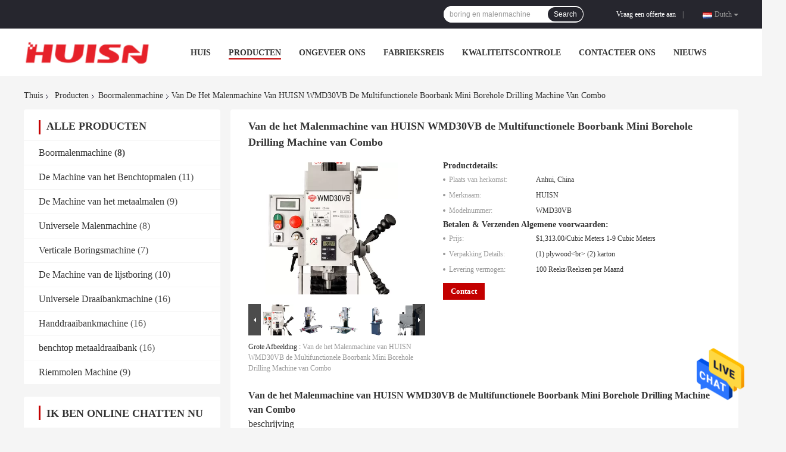

--- FILE ---
content_type: text/html
request_url: https://dutch.drillingmilling.com/sale-14458102-huisn-wmd30vb-multipurpose-drilling-milling-machine-combo-bench-mini-borehole-drilling-machine.html
body_size: 27935
content:

<!DOCTYPE html>
<html >
<head>
	<meta charset="utf-8">
	<meta http-equiv="X-UA-Compatible" content="IE=edge">
	<meta name="viewport" content="width=device-width, initial-scale=1">
    <link rel="alternate" href="//m.dutch.drillingmilling.com/sale-14458102-huisn-wmd30vb-multipurpose-drilling-milling-machine-combo-bench-mini-borehole-drilling-machine.html" media="only screen and (max-width: 640px)" />
<link hreflang="en" rel="alternate" href="https://www.drillingmilling.com/sale-14458102-huisn-wmd30vb-multipurpose-drilling-milling-machine-combo-bench-mini-borehole-drilling-machine.html" />
<link hreflang="fr" rel="alternate" href="https://french.drillingmilling.com/sale-14458102-huisn-wmd30vb-multipurpose-drilling-milling-machine-combo-bench-mini-borehole-drilling-machine.html" />
<link hreflang="de" rel="alternate" href="https://german.drillingmilling.com/sale-14458102-huisn-wmd30vb-multipurpose-drilling-milling-machine-combo-bench-mini-borehole-drilling-machine.html" />
<link hreflang="it" rel="alternate" href="https://italian.drillingmilling.com/sale-14458102-huisn-wmd30vb-multipurpose-drilling-milling-machine-combo-bench-mini-borehole-drilling-machine.html" />
<link hreflang="ru" rel="alternate" href="https://russian.drillingmilling.com/sale-14458102-huisn-wmd30vb-multipurpose-drilling-milling-machine-combo-bench-mini-borehole-drilling-machine.html" />
<link hreflang="es" rel="alternate" href="https://spanish.drillingmilling.com/sale-14458102-huisn-wmd30vb-multipurpose-drilling-milling-machine-combo-bench-mini-borehole-drilling-machine.html" />
<link hreflang="pt" rel="alternate" href="https://portuguese.drillingmilling.com/sale-14458102-huisn-wmd30vb-multipurpose-drilling-milling-machine-combo-bench-mini-borehole-drilling-machine.html" />
<link hreflang="el" rel="alternate" href="https://greek.drillingmilling.com/sale-14458102-huisn-wmd30vb-multipurpose-drilling-milling-machine-combo-bench-mini-borehole-drilling-machine.html" />
<link hreflang="ja" rel="alternate" href="https://japanese.drillingmilling.com/sale-14458102-huisn-wmd30vb-multipurpose-drilling-milling-machine-combo-bench-mini-borehole-drilling-machine.html" />
<link hreflang="ko" rel="alternate" href="https://korean.drillingmilling.com/sale-14458102-huisn-wmd30vb-multipurpose-drilling-milling-machine-combo-bench-mini-borehole-drilling-machine.html" />
<script type="text/javascript">
/*<![CDATA[*/
var colorUrl = '';
var query_string = ["Products","Detail"];
var customtplcolor = 99701;
/*]]>*/
</script>
<title>Van de het Malenmachine van HUISN WMD30VB de Multifunctionele Boorbank Mini Borehole Drilling Machine van Combo</title>
    <meta name="keywords" content="Boormalenmachine, Van de het Malenmachine van HUISN WMD30VB de Multifunctionele Boorbank Mini Borehole Drilling Machine van Combo, Boormalenmachine te koop, Boormalenmachine prijs" />
    <meta name="description" content="Hoge kwaliteit Van de het Malenmachine van HUISN WMD30VB de Multifunctionele Boorbank Mini Borehole Drilling Machine van Combo uit China, China is toonaangevend Boormalenmachine productmarkt, Met strikte kwaliteitscontrole Boormalenmachine fabrieken, Het produceren van hoge kwaliteit Van de het Malenmachine van HUISN WMD30VB de Multifunctionele Boorbank Mini Borehole Drilling Machine van Combo producten." />
				<link rel='preload'
					  href=/photo/drillingmilling/sitetpl/style/common.css?ver=1638360594 as='style'><link type='text/css' rel='stylesheet'
					  href=/photo/drillingmilling/sitetpl/style/common.css?ver=1638360594 media='all'><script type="application/ld+json">[{"@context":"https:\/\/schema.org","@type":"Organization","name":"Van de het Malenmachine van HUISN WMD30VB de Multifunctionele Boorbank Mini Borehole Drilling Machine van Combo","description":"Hoge kwaliteit Van de het Malenmachine van HUISN WMD30VB de Multifunctionele Boorbank Mini Borehole Drilling Machine van Combo uit China, China is toonaangevend Boormalenmachine productmarkt, Met strikte kwaliteitscontrole Boormalenmachine fabrieken, Het produceren van hoge kwaliteit Van de het Malenmachine van HUISN WMD30VB de Multifunctionele Boorbank Mini Borehole Drilling Machine van Combo producten.","url":"https:\/\/www.drillingmilling.com\/sale-14458102-huisn-wmd30vb-multipurpose-drilling-milling-machine-combo-bench-mini-borehole-drilling-machine.html","logo":"\/logo.gif","address":{"@type":"PostalAddress","addressLocality":"China","addressRegion":"CN","postalCode":"999001","streetAddress":"Beijing Chaoyang District"},"image":"\/photo\/cl36717636-.jpg","telephone":"86--0566-2610878"},{"@context":"https:\/\/schema.org","@type":"BreadcrumbList","itemListElement":[{"@type":"ListItem","position":2,"name":"Boormalenmachine","item":"https:\/\/dutch.drillingmilling.com\/supplier-471096-drilling-milling-machine"},{"@type":"ListItem","position":3,"name":"Van de het Malenmachine van HUISN WMD30VB de Multifunctionele Boorbank Mini Borehole Drilling Machine van Combo","item":"https:\/\/dutch.drillingmilling.com\/sale-14458102-huisn-wmd30vb-multipurpose-drilling-milling-machine-combo-bench-mini-borehole-drilling-machine.html"},{"@type":"ListItem","position":1,"name":"Thuis","item":"https:\/\/dutch.drillingmilling.com\/index.html"}]},{"@context":"http:\/\/schema.org\/","@type":"Product","category":"Boormalenmachine","name":"Van de het Malenmachine van HUISN WMD30VB de Multifunctionele Boorbank Mini Borehole Drilling Machine van Combo","url":"\/sale-14458102-huisn-wmd30vb-multipurpose-drilling-milling-machine-combo-bench-mini-borehole-drilling-machine.html","image":["\/photo\/pl36715489-huisn_wmd30vb_multipurpose_drilling_milling_machine_combo_bench_mini_borehole_drilling_machine.jpg","\/photo\/pl36715490-huisn_wmd30vb_multipurpose_drilling_milling_machine_combo_bench_mini_borehole_drilling_machine.jpg","\/photo\/pl36715491-huisn_wmd30vb_multipurpose_drilling_milling_machine_combo_bench_mini_borehole_drilling_machine.jpg","\/photo\/pl36715492-huisn_wmd30vb_multipurpose_drilling_milling_machine_combo_bench_mini_borehole_drilling_machine.jpg","\/photo\/pl36715493-huisn_wmd30vb_multipurpose_drilling_milling_machine_combo_bench_mini_borehole_drilling_machine.jpg"],"description":"Hoge kwaliteit Van de het Malenmachine van HUISN WMD30VB de Multifunctionele Boorbank Mini Borehole Drilling Machine van Combo uit China, China is toonaangevend Boormalenmachine productmarkt, Met strikte kwaliteitscontrole Boormalenmachine fabrieken, Het produceren van hoge kwaliteit Van de het Malenmachine van HUISN WMD30VB de Multifunctionele Boorbank Mini Borehole Drilling Machine van Combo producten.","brand":{"@type":"Brand","name":"HUISN"},"sku":"WMD30VB","model":"WMD30VB","review":{"@type":"Review","reviewRating":{"@type":"Rating","ratingValue":5},"author":{"@type":"Person","name":""}},"aggregateRating":{"@type":"aggregateRating","ratingValue":4.9,"reviewCount":185},"offers":[{"@type":"Offer","price":"1","priceCurrency":"USD","url":"\/sale-14458102-huisn-wmd30vb-multipurpose-drilling-milling-machine-combo-bench-mini-borehole-drilling-machine.html","priceValidUntil":"2023-08-24","itemCondition":"https:\/\/schema.org\/UsedCondition","availability":"https:\/\/schema.org\/InStock","offerCount":1}]}]</script></head>
<body>
    <div id="floatAd" style="z-index: 110000;position:absolute;right:30px;bottom:60px;height:79px;display: block;">
        <a href="/webim/webim_tab.html" rel="nofollow" onclick= 'setwebimCookie(75859,14458102,21);' target="_blank">
            <img style="width: 80px;cursor: pointer;" alt='Bericht versturen' src="/images/floatimage_chat.gif"/>
        </a>
    </div>
<a style="display: none" class="float-inquiry" href="/contactnow.html" onclick='setinquiryCookie("{\"showproduct\":1,\"pid\":\"14458102\",\"name\":\"Van de het Malenmachine van HUISN WMD30VB de Multifunctionele Boorbank Mini Borehole Drilling Machine van Combo\",\"source_url\":\"\\/sale-14458102-van-de-het-malenmachine-van-huisn-wmd30vb-de-multifunctionele-boorbank-mini-borehole-drilling-machin.html\",\"picurl\":\"\\/photo\\/pd36715489-huisn_wmd30vb_multipurpose_drilling_milling_machine_combo_bench_mini_borehole_drilling_machine.jpg\",\"propertyDetail\":[[\"Lijstreis (x) (mm)\",\"540\"],[\"Aantal Assen\",\"3\"],[\"Het machinaal bewerken van Capaciteit\",\"Middelgrote Plicht\"],[\"Lijstreis (y) (mm)\",\"220\"]],\"company_name\":null,\"picurl_c\":\"\\/photo\\/pc36715489-huisn_wmd30vb_multipurpose_drilling_milling_machine_combo_bench_mini_borehole_drilling_machine.jpg\",\"price\":\"$1,313.00\\/Cubic Meters 1-9 Cubic Meters\",\"username\":\"\",\"viewTime\":\"laatst ingelogd : 0 uur 22 Minuten geleden\",\"subject\":\"Gelieve prijs op uw Van de het Malenmachine van HUISN WMD30VB de Multifunctionele Boorbank Mini Borehole Drilling Machine van Combo\",\"countrycode\":\"GB\"}");'></a>
<script>
var originProductInfo = '';
var originProductInfo = {"showproduct":1,"pid":"14458102","name":"Van de het Malenmachine van HUISN WMD30VB de Multifunctionele Boorbank Mini Borehole Drilling Machine van Combo","source_url":"\/sale-14458102-van-de-het-malenmachine-van-huisn-wmd30vb-de-multifunctionele-boorbank-mini-borehole-drilling-machin.html","picurl":"\/photo\/pd36715489-huisn_wmd30vb_multipurpose_drilling_milling_machine_combo_bench_mini_borehole_drilling_machine.jpg","propertyDetail":[["Lijstreis (x) (mm)","540"],["Aantal Assen","3"],["Het machinaal bewerken van Capaciteit","Middelgrote Plicht"],["Lijstreis (y) (mm)","220"]],"company_name":null,"picurl_c":"\/photo\/pc36715489-huisn_wmd30vb_multipurpose_drilling_milling_machine_combo_bench_mini_borehole_drilling_machine.jpg","price":"$1,313.00\/Cubic Meters 1-9 Cubic Meters","username":"","viewTime":"laatst ingelogd : 0 uur 22 Minuten geleden","subject":"Kunt u het aanbod Van de het Malenmachine van HUISN WMD30VB de Multifunctionele Boorbank Mini Borehole Drilling Machine van Combo voor ons","countrycode":"GB"};
var save_url = "/contactsave.html";
var update_url = "/updateinquiry.html";
var productInfo = {};
var defaulProductInfo = {};
var myDate = new Date();
var curDate = myDate.getFullYear()+'-'+(parseInt(myDate.getMonth())+1)+'-'+myDate.getDate();
var message = '';
var default_pop = 1;
var leaveMessageDialog = document.getElementsByClassName('leave-message-dialog')[0]; // 获取弹层
var _$$ = function (dom) {
    return document.querySelectorAll(dom);
};
resInfo = originProductInfo;
defaulProductInfo.pid = resInfo['pid'];
defaulProductInfo.productName = resInfo['name'];
defaulProductInfo.productInfo = resInfo['propertyDetail'];
defaulProductInfo.productImg = resInfo['picurl_c'];
defaulProductInfo.subject = resInfo['subject'];
defaulProductInfo.productImgAlt = resInfo['name'];
var inquirypopup_tmp = 1;
var message = 'Lieve,'+'\r\n'+"Ik ben geïnteresseerd"+' '+trim(resInfo['name'])+", kun je me meer details sturen, zoals type, maat, MOQ, materiaal, etc."+'\r\n'+"Bedankt!"+'\r\n'+"Wachten op je antwoord.";
var message_1 = 'Lieve,'+'\r\n'+"Ik ben geïnteresseerd"+' '+trim(resInfo['name'])+", kun je me meer details sturen, zoals type, maat, MOQ, materiaal, etc."+'\r\n'+"Bedankt!"+'\r\n'+"Wachten op je antwoord.";
var message_2 = 'Hallo,'+'\r\n'+"ik ben op zoek naar"+' '+trim(resInfo['name'])+", stuur mij de prijs, specificatie en foto."+'\r\n'+"Uw snelle reactie wordt zeer op prijs gesteld."+'\r\n'+"Neem gerust contact met mij op voor meer informatie."+'\r\n'+"Heel erg bedankt.";
var message_3 = 'Hallo,'+'\r\n'+trim(resInfo['name'])+' '+"voldoet aan mijn verwachtingen."+'\r\n'+"Geef me de beste prijs en wat andere productinformatie."+'\r\n'+"Neem gerust contact met mij op via mijn mail."+'\r\n'+"Heel erg bedankt.";

var message_4 = 'Lieve,'+'\r\n'+"Wat is de FOB-prijs op uw"+' '+trim(resInfo['name'])+'?'+'\r\n'+"Wat is de dichtstbijzijnde poortnaam?"+'\r\n'+"Reageer me zo snel mogelijk, het is beter om meer informatie te delen."+'\r\n'+"Vriendelijke groeten!";
var message_5 = 'Hallo daar,'+'\r\n'+"Ik ben erg geïnteresseerd in jouw"+' '+trim(resInfo['name'])+'.'+'\r\n'+"Stuur mij alstublieft uw productdetails."+'\r\n'+"Ik kijk uit naar je snelle antwoord."+'\r\n'+"Neem gerust contact met mij op via mail."+'\r\n'+"Vriendelijke groeten!";

var message_6 = 'Lieve,'+'\r\n'+"Geef ons alstublieft informatie over uw"+' '+trim(resInfo['name'])+", zoals type, maat, materiaal en natuurlijk de beste prijs."+'\r\n'+"Ik kijk uit naar je snelle antwoord."+'\r\n'+"Dank u!";
var message_7 = 'Lieve,'+'\r\n'+"Kunt u leveren"+' '+trim(resInfo['name'])+" voor ons?"+'\r\n'+"Eerst willen we een prijslijst en enkele productdetails."+'\r\n'+"Ik hoop zo snel mogelijk antwoord te krijgen en kijk uit naar samenwerking."+'\r\n'+"Heel erg bedankt.";
var message_8 = 'Hoi,'+'\r\n'+"ik ben op zoek naar"+' '+trim(resInfo['name'])+", geef me alstublieft wat meer gedetailleerde productinformatie."+'\r\n'+"Ik kijk uit naar uw antwoord."+'\r\n'+"Dank u!";
var message_9 = 'Hallo,'+'\r\n'+"Uw"+' '+trim(resInfo['name'])+" voldoet zeer goed aan mijn eisen."+'\r\n'+"Stuur me alstublieft de prijs, specificatie en vergelijkbaar model."+'\r\n'+"Voel je vrij om met mij te chatten."+'\r\n'+"Bedankt!";
var message_10 = 'Lieve,'+'\r\n'+"Ik wil meer weten over de details en offerte van"+' '+trim(resInfo['name'])+'.'+'\r\n'+"Neem gerust contact met mij op."+'\r\n'+"Vriendelijke groeten!";

var r = getRandom(1,10);

defaulProductInfo.message = eval("message_"+r);

var mytAjax = {

    post: function(url, data, fn) {
        var xhr = new XMLHttpRequest();
        xhr.open("POST", url, true);
        xhr.setRequestHeader("Content-Type", "application/x-www-form-urlencoded;charset=UTF-8");
        xhr.setRequestHeader("X-Requested-With", "XMLHttpRequest");
        xhr.setRequestHeader('Content-Type','text/plain;charset=UTF-8');
        xhr.onreadystatechange = function() {
            if(xhr.readyState == 4 && (xhr.status == 200 || xhr.status == 304)) {
                fn.call(this, xhr.responseText);
            }
        };
        xhr.send(data);
    },

    postform: function(url, data, fn) {
        var xhr = new XMLHttpRequest();
        xhr.open("POST", url, true);
        xhr.setRequestHeader("X-Requested-With", "XMLHttpRequest");
        xhr.onreadystatechange = function() {
            if(xhr.readyState == 4 && (xhr.status == 200 || xhr.status == 304)) {
                fn.call(this, xhr.responseText);
            }
        };
        xhr.send(data);
    }
};
window.onload = function(){
    leaveMessageDialog = document.getElementsByClassName('leave-message-dialog')[0];
    if (window.localStorage.recordDialogStatus=='undefined' || (window.localStorage.recordDialogStatus!='undefined' && window.localStorage.recordDialogStatus != curDate)) {
        setTimeout(function(){
            if(parseInt(inquirypopup_tmp%10) == 1){
                creatDialog(defaulProductInfo, 1);
            }
        }, 6000);
    }
};
function trim(str)
{
    str = str.replace(/(^\s*)/g,"");
    return str.replace(/(\s*$)/g,"");
};
function getRandom(m,n){
    var num = Math.floor(Math.random()*(m - n) + n);
    return num;
};
function strBtn(param) {

    var starattextarea = document.getElementById("textareamessage").value.length;
    var email = document.getElementById("startEmail").value;

    var default_tip = document.querySelectorAll(".watermark_container").length;
    if (20 < starattextarea && starattextarea < 3000) {
        if(default_tip>0){
            document.getElementById("textareamessage1").parentNode.parentNode.nextElementSibling.style.display = "none";
        }else{
            document.getElementById("textareamessage1").parentNode.nextElementSibling.style.display = "none";
        }

    } else {
        if(default_tip>0){
            document.getElementById("textareamessage1").parentNode.parentNode.nextElementSibling.style.display = "block";
        }else{
            document.getElementById("textareamessage1").parentNode.nextElementSibling.style.display = "block";
        }

        return;
    }

    var re = /^([a-zA-Z0-9_-])+@([a-zA-Z0-9_-])+\.([a-zA-Z0-9_-])+/i;/*邮箱不区分大小写*/
    if (!re.test(email)) {
        document.getElementById("startEmail").nextElementSibling.style.display = "block";
        return;
    } else {
        document.getElementById("startEmail").nextElementSibling.style.display = "none";
    }

    var subject = document.getElementById("pop_subject").value;
    var pid = document.getElementById("pop_pid").value;
    var message = document.getElementById("textareamessage").value;
    var sender_email = document.getElementById("startEmail").value;
    var tel = '';
    if (document.getElementById("tel0") != undefined && document.getElementById("tel0") != '')
        tel = document.getElementById("tel0").value;
    var form_serialize = '&tel='+tel;

    form_serialize = form_serialize.replace(/\+/g, "%2B");
    mytAjax.post(save_url,"pid="+pid+"&subject="+subject+"&email="+sender_email+"&message="+(message)+form_serialize,function(res){
        var mes = JSON.parse(res);
        if(mes.status == 200){
            var iid = mes.iid;
            document.getElementById("pop_iid").value = iid;
            document.getElementById("pop_uuid").value = mes.uuid;

            if(typeof gtag_report_conversion === "function"){
                gtag_report_conversion();//执行统计js代码
            }
            if(typeof fbq === "function"){
                fbq('track','Purchase');//执行统计js代码
            }
        }
    });
    for (var index = 0; index < document.querySelectorAll(".dialog-content-pql").length; index++) {
        document.querySelectorAll(".dialog-content-pql")[index].style.display = "none";
    };
    $('#idphonepql').val(tel);
    document.getElementById("dialog-content-pql-id").style.display = "block";
    ;
};
function twoBtnOk(param) {

    var selectgender = document.getElementById("Mr").innerHTML;
    var iid = document.getElementById("pop_iid").value;
    var sendername = document.getElementById("idnamepql").value;
    var senderphone = document.getElementById("idphonepql").value;
    var sendercname = document.getElementById("idcompanypql").value;
    var uuid = document.getElementById("pop_uuid").value;
    var gender = 2;
    if(selectgender == 'Mr.') gender = 0;
    if(selectgender == 'Mrs.') gender = 1;
    var pid = document.getElementById("pop_pid").value;
    var form_serialize = '';

        form_serialize = form_serialize.replace(/\+/g, "%2B");

    mytAjax.post(update_url,"iid="+iid+"&gender="+gender+"&uuid="+uuid+"&name="+(sendername)+"&tel="+(senderphone)+"&company="+(sendercname)+form_serialize,function(res){});

    for (var index = 0; index < document.querySelectorAll(".dialog-content-pql").length; index++) {
        document.querySelectorAll(".dialog-content-pql")[index].style.display = "none";
    };
    document.getElementById("dialog-content-pql-ok").style.display = "block";

};
function toCheckMust(name) {
    $('#'+name+'error').hide();
}
function handClidk(param) {
    var starattextarea = document.getElementById("textareamessage1").value.length;
    var email = document.getElementById("startEmail1").value;
    var default_tip = document.querySelectorAll(".watermark_container").length;
    if (20 < starattextarea && starattextarea < 3000) {
        if(default_tip>0){
            document.getElementById("textareamessage1").parentNode.parentNode.nextElementSibling.style.display = "none";
        }else{
            document.getElementById("textareamessage1").parentNode.nextElementSibling.style.display = "none";
        }

    } else {
        if(default_tip>0){
            document.getElementById("textareamessage1").parentNode.parentNode.nextElementSibling.style.display = "block";
        }else{
            document.getElementById("textareamessage1").parentNode.nextElementSibling.style.display = "block";
        }

        return;
    }

    var re = /^([a-zA-Z0-9_-])+@([a-zA-Z0-9_-])+\.([a-zA-Z0-9_-])+/i;
    if (!re.test(email)) {
        document.getElementById("startEmail1").nextElementSibling.style.display = "block";
        return;
    } else {
        document.getElementById("startEmail1").nextElementSibling.style.display = "none";
    }

    var subject = document.getElementById("pop_subject").value;
    var pid = document.getElementById("pop_pid").value;
    var message = document.getElementById("textareamessage1").value;
    var sender_email = document.getElementById("startEmail1").value;
    var form_serialize = tel = '';
    if (document.getElementById("tel1") != undefined && document.getElementById("tel1") != '')
        tel = document.getElementById("tel1").value;
        mytAjax.post(save_url,"email="+sender_email+"&tel="+tel+"&pid="+pid+"&message="+message+"&subject="+subject+form_serialize,function(res){

        var mes = JSON.parse(res);
        if(mes.status == 200){
            var iid = mes.iid;
            document.getElementById("pop_iid").value = iid;
            document.getElementById("pop_uuid").value = mes.uuid;
            if(typeof gtag_report_conversion === "function"){
                gtag_report_conversion();//执行统计js代码
            }
        }

    });
    for (var index = 0; index < document.querySelectorAll(".dialog-content-pql").length; index++) {
        document.querySelectorAll(".dialog-content-pql")[index].style.display = "none";
    };
    $('#idphonepql').val(tel);
    document.getElementById("dialog-content-pql-id").style.display = "block";

};
window.addEventListener('load', function () {
    $('.checkbox-wrap label').each(function(){
        if($(this).find('input').prop('checked')){
            $(this).addClass('on')
        }else {
            $(this).removeClass('on')
        }
    })
    $(document).on('click', '.checkbox-wrap label' , function(ev){
        if (ev.target.tagName.toUpperCase() != 'INPUT') {
            $(this).toggleClass('on')
        }
    })
})
function handDialog(pdata) {
    data = JSON.parse(pdata);
    productInfo.productName = data.productName;
    productInfo.productInfo = data.productInfo;
    productInfo.productImg = data.productImg;
    productInfo.subject = data.subject;

    var message = 'Lieve,'+'\r\n'+"Ik ben geïnteresseerd"+' '+trim(data.productName)+", kun je me meer details sturen zoals type, maat, hoeveelheid, materiaal, etc."+'\r\n'+"Bedankt!"+'\r\n'+"Wachten op je antwoord.";

    var message = 'Lieve,'+'\r\n'+"Ik ben geïnteresseerd"+' '+trim(data.productName)+", kun je me meer details sturen, zoals type, maat, MOQ, materiaal, etc."+'\r\n'+"Bedankt!"+'\r\n'+"Wachten op je antwoord.";
    var message_1 = 'Lieve,'+'\r\n'+"Ik ben geïnteresseerd"+' '+trim(data.productName)+", kun je me meer details sturen, zoals type, maat, MOQ, materiaal, etc."+'\r\n'+"Bedankt!"+'\r\n'+"Wachten op je antwoord.";
    var message_2 = 'Hallo,'+'\r\n'+"ik ben op zoek naar"+' '+trim(data.productName)+", stuur mij de prijs, specificatie en foto."+'\r\n'+"Uw snelle reactie wordt zeer op prijs gesteld."+'\r\n'+"Neem gerust contact met mij op voor meer informatie."+'\r\n'+"Heel erg bedankt.";
    var message_3 = 'Hallo,'+'\r\n'+trim(data.productName)+' '+"voldoet aan mijn verwachtingen."+'\r\n'+"Geef me de beste prijs en wat andere productinformatie."+'\r\n'+"Neem gerust contact met mij op via mijn mail."+'\r\n'+"Heel erg bedankt.";

    var message_4 = 'Lieve,'+'\r\n'+"Wat is de FOB-prijs op uw"+' '+trim(data.productName)+'?'+'\r\n'+"Wat is de dichtstbijzijnde poortnaam?"+'\r\n'+"Reageer me zo snel mogelijk, het is beter om meer informatie te delen."+'\r\n'+"Vriendelijke groeten!";
    var message_5 = 'Hallo daar,'+'\r\n'+"Ik ben erg geïnteresseerd in jouw"+' '+trim(data.productName)+'.'+'\r\n'+"Stuur mij alstublieft uw productdetails."+'\r\n'+"Ik kijk uit naar je snelle antwoord."+'\r\n'+"Neem gerust contact met mij op via mail."+'\r\n'+"Vriendelijke groeten!";

    var message_6 = 'Lieve,'+'\r\n'+"Geef ons alstublieft informatie over uw"+' '+trim(data.productName)+", zoals type, maat, materiaal en natuurlijk de beste prijs."+'\r\n'+"Ik kijk uit naar je snelle antwoord."+'\r\n'+"Dank u!";
    var message_7 = 'Lieve,'+'\r\n'+"Kunt u leveren"+' '+trim(data.productName)+" voor ons?"+'\r\n'+"Eerst willen we een prijslijst en enkele productdetails."+'\r\n'+"Ik hoop zo snel mogelijk antwoord te krijgen en kijk uit naar samenwerking."+'\r\n'+"Heel erg bedankt.";
    var message_8 = 'Hoi,'+'\r\n'+"ik ben op zoek naar"+' '+trim(data.productName)+", geef me alstublieft wat meer gedetailleerde productinformatie."+'\r\n'+"Ik kijk uit naar uw antwoord."+'\r\n'+"Dank u!";
    var message_9 = 'Hallo,'+'\r\n'+"Uw"+' '+trim(data.productName)+" voldoet zeer goed aan mijn eisen."+'\r\n'+"Stuur me alstublieft de prijs, specificatie en vergelijkbaar model."+'\r\n'+"Voel je vrij om met mij te chatten."+'\r\n'+"Bedankt!";
    var message_10 = 'Lieve,'+'\r\n'+"Ik wil meer weten over de details en offerte van"+' '+trim(data.productName)+'.'+'\r\n'+"Neem gerust contact met mij op."+'\r\n'+"Vriendelijke groeten!";

    var r = getRandom(1,10);

    productInfo.message = eval("message_"+r);
    if(parseInt(inquirypopup_tmp/10) == 1){
        productInfo.message = "";
    }
    productInfo.pid = data.pid;
    creatDialog(productInfo, 2);
};

function closepql(param) {

    leaveMessageDialog.style.display = 'none';
};

function closepql2(param) {

    for (var index = 0; index < document.querySelectorAll(".dialog-content-pql").length; index++) {
        document.querySelectorAll(".dialog-content-pql")[index].style.display = "none";
    };
    document.getElementById("dialog-content-pql-ok").style.display = "block";
};

function initProduct(productInfo,type){

    productInfo.productName = unescape(productInfo.productName);
    productInfo.message = unescape(productInfo.message);

    leaveMessageDialog = document.getElementsByClassName('leave-message-dialog')[0];
    leaveMessageDialog.style.display = "block";
    if(type == 3){
        var popinquiryemail = document.getElementById("popinquiryemail").value;
        _$$("#startEmail1")[0].value = popinquiryemail;
    }else{
        _$$("#startEmail1")[0].value = "";
    }
    _$$("#startEmail")[0].value = "";
    _$$("#idnamepql")[0].value = "";
    _$$("#idphonepql")[0].value = "";
    _$$("#idcompanypql")[0].value = "";

    _$$("#pop_pid")[0].value = productInfo.pid;
    _$$("#pop_subject")[0].value = productInfo.subject;
    
    if(parseInt(inquirypopup_tmp/10) == 1){
        productInfo.message = "";
    }

    _$$("#textareamessage1")[0].value = productInfo.message;
    _$$("#textareamessage")[0].value = productInfo.message;

    _$$("#dialog-content-pql-id .titlep")[0].innerHTML = productInfo.productName;
    _$$("#dialog-content-pql-id img")[0].setAttribute("src", productInfo.productImg);
    _$$("#dialog-content-pql-id img")[0].setAttribute("alt", productInfo.productImgAlt);

    _$$("#dialog-content-pql-id-hand img")[0].setAttribute("src", productInfo.productImg);
    _$$("#dialog-content-pql-id-hand img")[0].setAttribute("alt", productInfo.productImgAlt);
    _$$("#dialog-content-pql-id-hand .titlep")[0].innerHTML = productInfo.productName;

    if (productInfo.productInfo.length > 0) {
        var ul2, ul;
        ul = document.createElement("ul");
        for (var index = 0; index < productInfo.productInfo.length; index++) {
            var el = productInfo.productInfo[index];
            var li = document.createElement("li");
            var span1 = document.createElement("span");
            span1.innerHTML = el[0] + ":";
            var span2 = document.createElement("span");
            span2.innerHTML = el[1];
            li.appendChild(span1);
            li.appendChild(span2);
            ul.appendChild(li);

        }
        ul2 = ul.cloneNode(true);
        if (type === 1) {
            _$$("#dialog-content-pql-id .left")[0].replaceChild(ul, _$$("#dialog-content-pql-id .left ul")[0]);
        } else {
            _$$("#dialog-content-pql-id-hand .left")[0].replaceChild(ul2, _$$("#dialog-content-pql-id-hand .left ul")[0]);
            _$$("#dialog-content-pql-id .left")[0].replaceChild(ul, _$$("#dialog-content-pql-id .left ul")[0]);
        }
    };
    for (var index = 0; index < _$$("#dialog-content-pql-id .right ul li").length; index++) {
        _$$("#dialog-content-pql-id .right ul li")[index].addEventListener("click", function (params) {
            _$$("#dialog-content-pql-id .right #Mr")[0].innerHTML = this.innerHTML
        }, false)

    };

};
function closeInquiryCreateDialog() {
    document.getElementById("xuanpan_dialog_box_pql").style.display = "none";
};
function showInquiryCreateDialog() {
    document.getElementById("xuanpan_dialog_box_pql").style.display = "block";
};
function submitPopInquiry(){
    var message = document.getElementById("inquiry_message").value;
    var email = document.getElementById("inquiry_email").value;
    var subject = defaulProductInfo.subject;
    var pid = defaulProductInfo.pid;
    if (email === undefined) {
        showInquiryCreateDialog();
        document.getElementById("inquiry_email").style.border = "1px solid red";
        return false;
    };
    if (message === undefined) {
        showInquiryCreateDialog();
        document.getElementById("inquiry_message").style.border = "1px solid red";
        return false;
    };
    if (email.search(/^\w+((-\w+)|(\.\w+))*\@[A-Za-z0-9]+((\.|-)[A-Za-z0-9]+)*\.[A-Za-z0-9]+$/) == -1) {
        document.getElementById("inquiry_email").style.border= "1px solid red";
        showInquiryCreateDialog();
        return false;
    } else {
        document.getElementById("inquiry_email").style.border= "";
    };
    if (message.length < 20 || message.length >3000) {
        showInquiryCreateDialog();
        document.getElementById("inquiry_message").style.border = "1px solid red";
        return false;
    } else {
        document.getElementById("inquiry_message").style.border = "";
    };
    var tel = '';
    if (document.getElementById("tel") != undefined && document.getElementById("tel") != '')
        tel = document.getElementById("tel").value;

    mytAjax.post(save_url,"pid="+pid+"&subject="+subject+"&email="+email+"&message="+(message)+'&tel='+tel,function(res){
        var mes = JSON.parse(res);
        if(mes.status == 200){
            var iid = mes.iid;
            document.getElementById("pop_iid").value = iid;
            document.getElementById("pop_uuid").value = mes.uuid;

        }
    });
    initProduct(defaulProductInfo);
    for (var index = 0; index < document.querySelectorAll(".dialog-content-pql").length; index++) {
        document.querySelectorAll(".dialog-content-pql")[index].style.display = "none";
    };
    $('#idphonepql').val(tel);
    document.getElementById("dialog-content-pql-id").style.display = "block";

};

//带附件上传
function submitPopInquiryfile(email_id,message_id,check_sort,name_id,phone_id,company_id,attachments){

    if(typeof(check_sort) == 'undefined'){
        check_sort = 0;
    }
    var message = document.getElementById(message_id).value;
    var email = document.getElementById(email_id).value;
    var attachments = document.getElementById(attachments).value;
    if(typeof(name_id) !== 'undefined' && name_id != ""){
        var name  = document.getElementById(name_id).value;
    }
    if(typeof(phone_id) !== 'undefined' && phone_id != ""){
        var phone = document.getElementById(phone_id).value;
    }
    if(typeof(company_id) !== 'undefined' && company_id != ""){
        var company = document.getElementById(company_id).value;
    }
    var subject = defaulProductInfo.subject;
    var pid = defaulProductInfo.pid;

    if(check_sort == 0){
        if (email === undefined) {
            showInquiryCreateDialog();
            document.getElementById(email_id).style.border = "1px solid red";
            return false;
        };
        if (message === undefined) {
            showInquiryCreateDialog();
            document.getElementById(message_id).style.border = "1px solid red";
            return false;
        };

        if (email.search(/^\w+((-\w+)|(\.\w+))*\@[A-Za-z0-9]+((\.|-)[A-Za-z0-9]+)*\.[A-Za-z0-9]+$/) == -1) {
            document.getElementById(email_id).style.border= "1px solid red";
            showInquiryCreateDialog();
            return false;
        } else {
            document.getElementById(email_id).style.border= "";
        };
        if (message.length < 20 || message.length >3000) {
            showInquiryCreateDialog();
            document.getElementById(message_id).style.border = "1px solid red";
            return false;
        } else {
            document.getElementById(message_id).style.border = "";
        };
    }else{

        if (message === undefined) {
            showInquiryCreateDialog();
            document.getElementById(message_id).style.border = "1px solid red";
            return false;
        };

        if (email === undefined) {
            showInquiryCreateDialog();
            document.getElementById(email_id).style.border = "1px solid red";
            return false;
        };

        if (message.length < 20 || message.length >3000) {
            showInquiryCreateDialog();
            document.getElementById(message_id).style.border = "1px solid red";
            return false;
        } else {
            document.getElementById(message_id).style.border = "";
        };

        if (email.search(/^\w+((-\w+)|(\.\w+))*\@[A-Za-z0-9]+((\.|-)[A-Za-z0-9]+)*\.[A-Za-z0-9]+$/) == -1) {
            document.getElementById(email_id).style.border= "1px solid red";
            showInquiryCreateDialog();
            return false;
        } else {
            document.getElementById(email_id).style.border= "";
        };

    };

    mytAjax.post(save_url,"pid="+pid+"&subject="+subject+"&email="+email+"&message="+message+"&company="+company+"&attachments="+attachments,function(res){
        var mes = JSON.parse(res);
        if(mes.status == 200){
            var iid = mes.iid;
            document.getElementById("pop_iid").value = iid;
            document.getElementById("pop_uuid").value = mes.uuid;

            if(typeof gtag_report_conversion === "function"){
                gtag_report_conversion();//执行统计js代码
            }
            if(typeof fbq === "function"){
                fbq('track','Purchase');//执行统计js代码
            }
        }
    });
    initProduct(defaulProductInfo);

    if(name !== undefined && name != ""){
        _$$("#idnamepql")[0].value = name;
    }

    if(phone !== undefined && phone != ""){
        _$$("#idphonepql")[0].value = phone;
    }

    if(company !== undefined && company != ""){
        _$$("#idcompanypql")[0].value = company;
    }

    for (var index = 0; index < document.querySelectorAll(".dialog-content-pql").length; index++) {
        document.querySelectorAll(".dialog-content-pql")[index].style.display = "none";
    };
    document.getElementById("dialog-content-pql-id").style.display = "block";

};
function submitPopInquiryByParam(email_id,message_id,check_sort,name_id,phone_id,company_id){

    if(typeof(check_sort) == 'undefined'){
        check_sort = 0;
    }

    var senderphone = '';
    var message = document.getElementById(message_id).value;
    var email = document.getElementById(email_id).value;
    if(typeof(name_id) !== 'undefined' && name_id != ""){
        var name  = document.getElementById(name_id).value;
    }
    if(typeof(phone_id) !== 'undefined' && phone_id != ""){
        var phone = document.getElementById(phone_id).value;
        senderphone = phone;
    }
    if(typeof(company_id) !== 'undefined' && company_id != ""){
        var company = document.getElementById(company_id).value;
    }
    var subject = defaulProductInfo.subject;
    var pid = defaulProductInfo.pid;

    if(check_sort == 0){
        if (email === undefined) {
            showInquiryCreateDialog();
            document.getElementById(email_id).style.border = "1px solid red";
            return false;
        };
        if (message === undefined) {
            showInquiryCreateDialog();
            document.getElementById(message_id).style.border = "1px solid red";
            return false;
        };

        if (email.search(/^\w+((-\w+)|(\.\w+))*\@[A-Za-z0-9]+((\.|-)[A-Za-z0-9]+)*\.[A-Za-z0-9]+$/) == -1) {
            document.getElementById(email_id).style.border= "1px solid red";
            showInquiryCreateDialog();
            return false;
        } else {
            document.getElementById(email_id).style.border= "";
        };
        if (message.length < 20 || message.length >3000) {
            showInquiryCreateDialog();
            document.getElementById(message_id).style.border = "1px solid red";
            return false;
        } else {
            document.getElementById(message_id).style.border = "";
        };
    }else{

        if (message === undefined) {
            showInquiryCreateDialog();
            document.getElementById(message_id).style.border = "1px solid red";
            return false;
        };

        if (email === undefined) {
            showInquiryCreateDialog();
            document.getElementById(email_id).style.border = "1px solid red";
            return false;
        };

        if (message.length < 20 || message.length >3000) {
            showInquiryCreateDialog();
            document.getElementById(message_id).style.border = "1px solid red";
            return false;
        } else {
            document.getElementById(message_id).style.border = "";
        };

        if (email.search(/^\w+((-\w+)|(\.\w+))*\@[A-Za-z0-9]+((\.|-)[A-Za-z0-9]+)*\.[A-Za-z0-9]+$/) == -1) {
            document.getElementById(email_id).style.border= "1px solid red";
            showInquiryCreateDialog();
            return false;
        } else {
            document.getElementById(email_id).style.border= "";
        };

    };

    var productsku = "";
    if($("#product_sku").length > 0){
        productsku = $("#product_sku").html();
    }

    mytAjax.post(save_url,"tel="+senderphone+"&pid="+pid+"&subject="+subject+"&email="+email+"&message="+message+"&messagesku="+encodeURI(productsku),function(res){
        var mes = JSON.parse(res);
        if(mes.status == 200){
            var iid = mes.iid;
            document.getElementById("pop_iid").value = iid;
            document.getElementById("pop_uuid").value = mes.uuid;

            if(typeof gtag_report_conversion === "function"){
                gtag_report_conversion();//执行统计js代码
            }
            if(typeof fbq === "function"){
                fbq('track','Purchase');//执行统计js代码
            }
        }
    });
    initProduct(defaulProductInfo);

    if(name !== undefined && name != ""){
        _$$("#idnamepql")[0].value = name;
    }

    if(phone !== undefined && phone != ""){
        _$$("#idphonepql")[0].value = phone;
    }

    if(company !== undefined && company != ""){
        _$$("#idcompanypql")[0].value = company;
    }

    for (var index = 0; index < document.querySelectorAll(".dialog-content-pql").length; index++) {
        document.querySelectorAll(".dialog-content-pql")[index].style.display = "none";

    };
    document.getElementById("dialog-content-pql-id").style.display = "block";

};
function creatDialog(productInfo, type) {

    if(type == 1){
        if(default_pop != 1){
            return false;
        }
        window.localStorage.recordDialogStatus = curDate;
    }else{
        default_pop = 0;
    }
    initProduct(productInfo, type);
    if (type === 1) {
        // 自动弹出
        for (var index = 0; index < document.querySelectorAll(".dialog-content-pql").length; index++) {

            document.querySelectorAll(".dialog-content-pql")[index].style.display = "none";
        };
        document.getElementById("dialog-content-pql").style.display = "block";
    } else {
        // 手动弹出
        for (var index = 0; index < document.querySelectorAll(".dialog-content-pql").length; index++) {
            document.querySelectorAll(".dialog-content-pql")[index].style.display = "none";
        };
        document.getElementById("dialog-content-pql-id-hand").style.display = "block";
    }
}

//带邮箱信息打开询盘框 emailtype=1表示带入邮箱
function openDialog(emailtype){
    var type = 2;//不带入邮箱，手动弹出
    if(emailtype == 1){
        var popinquiryemail = document.getElementById("popinquiryemail").value;
        var re = /^([a-zA-Z0-9_-])+@([a-zA-Z0-9_-])+\.([a-zA-Z0-9_-])+/i;
        if (!re.test(popinquiryemail)) {
            //前端提示样式;
            showInquiryCreateDialog();
            document.getElementById("popinquiryemail").style.border = "1px solid red";
            return false;
        } else {
            //前端提示样式;
        }
        var type = 3;
    }
    creatDialog(defaulProductInfo,type);
}

//上传附件
function inquiryUploadFile(){
    var fileObj = document.querySelector("#fileId").files[0];
    //构建表单数据
    var formData = new FormData();
    var filesize = fileObj.size;
    if(filesize > 10485760 || filesize == 0) {
        document.getElementById("filetips").style.display = "block";
        return false;
    }else {
        document.getElementById("filetips").style.display = "none";
    }
    formData.append('popinquiryfile', fileObj);
    document.getElementById("quotefileform").reset();
    var save_url = "/inquiryuploadfile.html";
    mytAjax.postform(save_url,formData,function(res){
        var mes = JSON.parse(res);
        if(mes.status == 200){
            document.getElementById("uploader-file-info").innerHTML = document.getElementById("uploader-file-info").innerHTML + "<span class=op>"+mes.attfile.name+"<a class=delatt id=att"+mes.attfile.id+" onclick=delatt("+mes.attfile.id+");>Delete</a></span>";
            var nowattachs = document.getElementById("attachments").value;
            if( nowattachs !== ""){
                var attachs = JSON.parse(nowattachs);
                attachs[mes.attfile.id] = mes.attfile;
            }else{
                var attachs = {};
                attachs[mes.attfile.id] = mes.attfile;
            }
            document.getElementById("attachments").value = JSON.stringify(attachs);
        }
    });
}
//附件删除
function delatt(attid)
{
    var nowattachs = document.getElementById("attachments").value;
    if( nowattachs !== ""){
        var attachs = JSON.parse(nowattachs);
        if(attachs[attid] == ""){
            return false;
        }
        var formData = new FormData();
        var delfile = attachs[attid]['filename'];
        var save_url = "/inquirydelfile.html";
        if(delfile != "") {
            formData.append('delfile', delfile);
            mytAjax.postform(save_url, formData, function (res) {
                if(res !== "") {
                    var mes = JSON.parse(res);
                    if (mes.status == 200) {
                        delete attachs[attid];
                        document.getElementById("attachments").value = JSON.stringify(attachs);
                        var s = document.getElementById("att"+attid);
                        s.parentNode.remove();
                    }
                }
            });
        }
    }else{
        return false;
    }
}

</script>
<div class="leave-message-dialog" style="display: none">
<style>
    .leave-message-dialog .close:before, .leave-message-dialog .close:after{
        content:initial;
    }
</style>
<div class="dialog-content-pql" id="dialog-content-pql" style="display: none">
    <span class="close" onclick="closepql()"><img src="/images/close.png"></span>
    <div class="title">
        <p class="firstp-pql">Laat een bericht achter</p>
        <p class="lastp-pql">We bellen je snel terug!</p>
    </div>
    <div class="form">
        <div class="textarea">
            <textarea style='font-family: robot;'  name="" id="textareamessage" cols="30" rows="10" style="margin-bottom:14px;width:100%"
                placeholder="Please enter your inquiry details."></textarea>
        </div>
        <p class="error-pql"> <span class="icon-pql"><img src="/images/error.png" alt=""></span> Uw bericht moet tussen de 20-3.000 tekens bevatten!</p>
        <input id="startEmail" type="text" placeholder="Ga uw E-mail in" onkeydown="if(event.keyCode === 13){ strBtn();}">
        <p class="error-pql"><span class="icon-pql"><img src="/images/error.png" alt=""></span> Controleer uw e-mail! </p>
                <div class="operations">
            <div class='btn' id="submitStart" type="submit" onclick="strBtn()">VERZENDEN</div>
        </div>
            </div>
</div>
<div class="dialog-content-pql dialog-content-pql-id" id="dialog-content-pql-id" style="display:none">
        <span class="close" onclick="closepql2()"><svg t="1648434466530" class="icon" viewBox="0 0 1024 1024" version="1.1" xmlns="http://www.w3.org/2000/svg" p-id="2198" width="16" height="16"><path d="M576 512l277.333333 277.333333-64 64-277.333333-277.333333L234.666667 853.333333 170.666667 789.333333l277.333333-277.333333L170.666667 234.666667 234.666667 170.666667l277.333333 277.333333L789.333333 170.666667 853.333333 234.666667 576 512z" fill="#444444" p-id="2199"></path></svg></span>
    <div class="left">
        <div class="img"><img></div>
        <p class="titlep"></p>
        <ul> </ul>
    </div>
    <div class="right">
                <p class="title">Meer informatie zorgt voor een betere communicatie.</p>
                <div style="position: relative;">
            <div class="mr"> <span id="Mr">Dhr.</span>
                <ul>
                    <li>Dhr.</li>
                    <li>Mevrouw</li>
                </ul>
            </div>
            <input style="text-indent: 80px;" type="text" id="idnamepql" placeholder="Voer uw naam in">
        </div>
        <input type="text"  id="idphonepql"  placeholder="Telefoonnummer">
        <input type="text" id="idcompanypql"  placeholder="Bedrijf" onkeydown="if(event.keyCode === 13){ twoBtnOk();}">
                <div class="btn form_new" id="twoBtnOk" onclick="twoBtnOk()">OK</div>
    </div>
</div>

<div class="dialog-content-pql dialog-content-pql-ok" id="dialog-content-pql-ok" style="display:none">
        <span class="close" onclick="closepql()"><svg t="1648434466530" class="icon" viewBox="0 0 1024 1024" version="1.1" xmlns="http://www.w3.org/2000/svg" p-id="2198" width="16" height="16"><path d="M576 512l277.333333 277.333333-64 64-277.333333-277.333333L234.666667 853.333333 170.666667 789.333333l277.333333-277.333333L170.666667 234.666667 234.666667 170.666667l277.333333 277.333333L789.333333 170.666667 853.333333 234.666667 576 512z" fill="#444444" p-id="2199"></path></svg></span>
    <div class="duihaook"></div>
        <p class="title">Succesvol ingediend!</p>
        <p class="p1" style="text-align: center; font-size: 18px; margin-top: 14px;">We bellen je snel terug!</p>
    <div class="btn" onclick="closepql()" id="endOk" style="margin: 0 auto;margin-top: 50px;">OK</div>
</div>
<div class="dialog-content-pql dialog-content-pql-id dialog-content-pql-id-hand" id="dialog-content-pql-id-hand"
    style="display:none">
     <input type="hidden" name="pop_pid" id="pop_pid" value="0">
     <input type="hidden" name="pop_subject" id="pop_subject" value="">
     <input type="hidden" name="pop_iid" id="pop_iid" value="0">
     <input type="hidden" name="pop_uuid" id="pop_uuid" value="0">
        <span class="close" onclick="closepql()"><svg t="1648434466530" class="icon" viewBox="0 0 1024 1024" version="1.1" xmlns="http://www.w3.org/2000/svg" p-id="2198" width="16" height="16"><path d="M576 512l277.333333 277.333333-64 64-277.333333-277.333333L234.666667 853.333333 170.666667 789.333333l277.333333-277.333333L170.666667 234.666667 234.666667 170.666667l277.333333 277.333333L789.333333 170.666667 853.333333 234.666667 576 512z" fill="#444444" p-id="2199"></path></svg></span>
    <div class="left">
        <div class="img"><img></div>
        <p class="titlep"></p>
        <ul> </ul>
    </div>
    <div class="right" style="float:right">
                <div class="title">
            <p class="firstp-pql">Laat een bericht achter</p>
            <p class="lastp-pql">We bellen je snel terug!</p>
        </div>
                <div class="form">
            <div class="textarea">
                <textarea style='font-family: robot;' name="message" id="textareamessage1" cols="30" rows="10"
                    placeholder="Please enter your inquiry details."></textarea>
            </div>
            <p class="error-pql"> <span class="icon-pql"><img src="/images/error.png" alt=""></span> Uw bericht moet tussen de 20-3.000 tekens bevatten!</p>
            <input id="startEmail1" name="email" data-type="1" type="text" placeholder="Ga uw E-mail in" onkeydown="if(event.keyCode === 13){ handClidk();}">
            <p class="error-pql"><span class="icon-pql"><img src="/images/error.png" alt=""></span> Controleer uw e-mail!</p>
                            <input style="display:none" id="tel1" name="tel" type="text" oninput="value=value.replace(/[^0-9_+-]/g,'');" placeholder="Telefoonnummer">
                        <div class="operations">
                <div class='btn' id="submitStart1" type="submit" onclick="handClidk()">VERZENDEN</div>
            </div>
        </div>
    </div>
</div>
</div>
<div id="xuanpan_dialog_box_pql" class="xuanpan_dialog_box_pql"
    style="display:none;background:rgba(0,0,0,.6);width:100%;height:100%;position: fixed;top:0;left:0;z-index: 999999;">
    <div class="box_pql"
      style="width:526px;height:206px;background:rgba(255,255,255,1);opacity:1;border-radius:4px;position: absolute;left: 50%;top: 50%;transform: translate(-50%,-50%);">
      <div onclick="closeInquiryCreateDialog()" class="close close_create_dialog"
        style="cursor: pointer;height:42px;width:40px;float:right;padding-top: 16px;"><span
          style="display: inline-block;width: 25px;height: 2px;background: rgb(114, 114, 114);transform: rotate(45deg); "><span
            style="display: block;width: 25px;height: 2px;background: rgb(114, 114, 114);transform: rotate(-90deg); "></span></span>
      </div>
      <div
        style="height: 72px; overflow: hidden; text-overflow: ellipsis; display:-webkit-box;-ebkit-line-clamp: 3;-ebkit-box-orient: vertical; margin-top: 58px; padding: 0 84px; font-size: 18px; color: rgba(51, 51, 51, 1); text-align: center; ">
        Laat uw juiste e-mailadres en gedetailleerde vereisten achter.</div>
      <div onclick="closeInquiryCreateDialog()" class="close_create_dialog"
        style="width: 139px; height: 36px; background: rgba(253, 119, 34, 1); border-radius: 4px; margin: 16px auto; color: rgba(255, 255, 255, 1); font-size: 18px; line-height: 36px; text-align: center;">
        OK</div>
    </div>
</div><div class="f_header_menu_pic_search_2">
    <div class="top_bg">
        <div class="top">
            <div class="phone">
                                    <div class="iconsapp">
                                                                                                                                            </div>
                                <span id="hourZone" style="display:none"></span>
            </div>

            <!--language-->
                            <div class="top_language">
                    <div class="lan_wrap">
                        <ul class="user">
                            <li class="select_language_wrap">
                                                                <span class="selected">
                                <span id="tranimg"
                                   class="dutch a">
                                    Dutch                                    <span class="arrow"></span>
                                </span>
                            </span>
                                <dl id="p_l" class="select_language">
                                                                            <dt class="english">
                                                                                        <a title="China van goede kwaliteit Boormalenmachine  on verkoop" href="https://www.drillingmilling.com/sale-14458102-huisn-wmd30vb-multipurpose-drilling-milling-machine-combo-bench-mini-borehole-drilling-machine.html">English</a>                                        </dt>
                                                                            <dt class="french">
                                                                                        <a title="China van goede kwaliteit Boormalenmachine  on verkoop" href="https://french.drillingmilling.com/sale-14458102-huisn-wmd30vb-multipurpose-drilling-milling-machine-combo-bench-mini-borehole-drilling-machine.html">French</a>                                        </dt>
                                                                            <dt class="german">
                                                                                        <a title="China van goede kwaliteit Boormalenmachine  on verkoop" href="https://german.drillingmilling.com/sale-14458102-huisn-wmd30vb-multipurpose-drilling-milling-machine-combo-bench-mini-borehole-drilling-machine.html">German</a>                                        </dt>
                                                                            <dt class="italian">
                                                                                        <a title="China van goede kwaliteit Boormalenmachine  on verkoop" href="https://italian.drillingmilling.com/sale-14458102-huisn-wmd30vb-multipurpose-drilling-milling-machine-combo-bench-mini-borehole-drilling-machine.html">Italian</a>                                        </dt>
                                                                            <dt class="russian">
                                                                                        <a title="China van goede kwaliteit Boormalenmachine  on verkoop" href="https://russian.drillingmilling.com/sale-14458102-huisn-wmd30vb-multipurpose-drilling-milling-machine-combo-bench-mini-borehole-drilling-machine.html">Russian</a>                                        </dt>
                                                                            <dt class="spanish">
                                                                                        <a title="China van goede kwaliteit Boormalenmachine  on verkoop" href="https://spanish.drillingmilling.com/sale-14458102-huisn-wmd30vb-multipurpose-drilling-milling-machine-combo-bench-mini-borehole-drilling-machine.html">Spanish</a>                                        </dt>
                                                                            <dt class="portuguese">
                                                                                        <a title="China van goede kwaliteit Boormalenmachine  on verkoop" href="https://portuguese.drillingmilling.com/sale-14458102-huisn-wmd30vb-multipurpose-drilling-milling-machine-combo-bench-mini-borehole-drilling-machine.html">Portuguese</a>                                        </dt>
                                                                            <dt class="dutch">
                                                                                        <a title="China van goede kwaliteit Boormalenmachine  on verkoop" href="https://dutch.drillingmilling.com/sale-14458102-huisn-wmd30vb-multipurpose-drilling-milling-machine-combo-bench-mini-borehole-drilling-machine.html">Dutch</a>                                        </dt>
                                                                            <dt class="greek">
                                                                                        <a title="China van goede kwaliteit Boormalenmachine  on verkoop" href="https://greek.drillingmilling.com/sale-14458102-huisn-wmd30vb-multipurpose-drilling-milling-machine-combo-bench-mini-borehole-drilling-machine.html">Greek</a>                                        </dt>
                                                                            <dt class="japanese">
                                                                                        <a title="China van goede kwaliteit Boormalenmachine  on verkoop" href="https://japanese.drillingmilling.com/sale-14458102-huisn-wmd30vb-multipurpose-drilling-milling-machine-combo-bench-mini-borehole-drilling-machine.html">Japanese</a>                                        </dt>
                                                                            <dt class="korean">
                                                                                        <a title="China van goede kwaliteit Boormalenmachine  on verkoop" href="https://korean.drillingmilling.com/sale-14458102-huisn-wmd30vb-multipurpose-drilling-milling-machine-combo-bench-mini-borehole-drilling-machine.html">Korean</a>                                        </dt>
                                                                    </dl>
                            </li>
                        </ul>
                        <div class="clearfix"></div>
                    </div>
                </div>
                        <!--inquiry-->
            <div class="top_link"><a target="_blank" rel="nofollow" title="Citaat" href="/contactnow.html">Vraag een offerte aan</a>                |
            </div>

            <div class="header-search">
                <form action="" method=""  onsubmit="return requestWidget(this,'');">
                    <input autocomplete="off" disableautocomplete="" type="text" name="keyword"
                           id = "f_header_menu_pic_search_2_input"
                           value=""
                           placeholder = "Wat u die zijn zoeken"
                        >

                    <button type="submit">Search</button>
                </form>
            </div>
            <div class="clearfix"></div>
        </div>
    </div>


    <!--菜单-->
    <div class="menu_bor">
        <div class="menu">
            <div class="logo"><a title="" href="//dutch.drillingmilling.com"><img onerror="$(this).parent().hide();" src="/logo.gif" alt="" /></a></div>
            <ul class="menu_list">
                                <li id="headHome" >
                <a target="_self" title="" href="/">Huis</a>                </li>
                                <li id="productLi" class="nav">
                <a target="_self" title="" href="/products.html">Producten</a>                </li>
                                <li id="headAboutUs" >
                <a target="_self" title="" href="/aboutus.html">Ongeveer ons</a>                </li>
                                <li id="headFactorytour" >
                <a target="_self" title="" href="/factory.html">Fabrieksreis</a>                </li>
                                <li id="headQualityControl" >
                <a target="_self" title="" href="/quality.html">Kwaliteitscontrole</a>                </li>
                                <li id="headContactUs" >
                <a target="_self" title="" href="/contactus.html">Contacteer ons</a>                </li>
                                <li id="headNewsList" >
                <a target="_self" title="" href="/news.html">Nieuws</a>                </li>
                                <li id="headCasesList" >
                <a target="_self" title="" href="/cases.html">Gevallen</a>                </li>
                                                                <div class="clearfix"></div>
            </ul>
        </div>
    </div>

</div>

<!--tag word-->

<script>
        var arr = ["boring en malenmachine","minimolenboor","draaiende malenboring"];
    var index = Math.floor((Math.random()*arr.length));
    document.getElementById("f_header_menu_pic_search_2_input").setAttribute("placeholder",arr[index]);
    </script>


    <script>
        var show_f_header_main_dealZoneHour = true;
    </script>

<script>
    if (window.addEventListener) {
        window.addEventListener("load", function () {
            f_headmenucur();
            if (typeof query_string != "undefined" && query_string != "") {
                if (query_string[0] == "Blog") {
                    $(".menu_list").find("li").removeClass("cur");
                    $("#headBlog").addClass("cur")
                }
            }
            if ((typeof (show_f_header_main_dealZoneHour) != "undefined") && show_f_header_main_dealZoneHour) {
                f_header_main_dealZoneHour(
                    "00",
                    "8",
                    "00",
                    "18",
                    "86--0566-2610878",
                    "86--0566-2610878");
            }
        }, false);
    } else {
        window.attachEvent("onload", function () {
            f_headmenucur();
            if (typeof query_string != "undefined" && query_string != "") {
                if (query_string[0] == "Blog") {
                    $(".menu_list").find("li").removeClass("cur");
                    $("#headBlog").addClass("cur")
                }
            }
            if ((typeof (show_f_header_main_dealZoneHour) != "undefined") && show_f_header_main_dealZoneHour) {
                f_header_main_dealZoneHour(
                    "00",
                    "8",
                    "00",
                    "18",
                    "86--0566-2610878",
                    "86--0566-2610878");
            }
        });
    }
</script><div class="cont_main_box cont_main_box5">
    <div class="cont_main_box_inner">
        <div class="f_header_breadcrumb_2">
    <a title="" href="/">Thuis</a>    <a title="Boormalenmachine" href="/products.html">Producten</a><a title="Boormalenmachine" href="/supplier-471096-drilling-milling-machine">Boormalenmachine</a><h1 class="index-bread" >Van de het Malenmachine van HUISN WMD30VB de Multifunctionele Boorbank Mini Borehole Drilling Machine van Combo</h1></div>
  
        <div class="cont_main_n">
            <div class="cont_main_n_inner">
                <div class="n_menu_list_2">
    <div class="main_title"><span class="main_con">Alle producten</span></div>
            <div class="item active">
            <strong>
                                    <h2>                

                <!--产品首页-->
                                    <a title="Boormalenmachine" href="/supplier-471096-drilling-milling-machine">Boormalenmachine</a>
                
                                    </h2>                                                    <span class="num">(8)</span>
                            </strong>
        </div>
            <div class="item ">
            <strong>
                                    <h2>                

                <!--产品首页-->
                                    <a title="De Machine van het Benchtopmalen" href="/supplier-471097-benchtop-milling-machine">De Machine van het Benchtopmalen</a>
                
                                    </h2>                                                    <span class="num">(11)</span>
                            </strong>
        </div>
            <div class="item ">
            <strong>
                                    <h2>                

                <!--产品首页-->
                                    <a title="De Machine van het metaalmalen" href="/supplier-471098-metal-milling-machine">De Machine van het metaalmalen</a>
                
                                    </h2>                                                    <span class="num">(9)</span>
                            </strong>
        </div>
            <div class="item ">
            <strong>
                                    <h2>                

                <!--产品首页-->
                                    <a title="Universele Malenmachine" href="/supplier-471099-universal-milling-machine">Universele Malenmachine</a>
                
                                    </h2>                                                    <span class="num">(8)</span>
                            </strong>
        </div>
            <div class="item ">
            <strong>
                                    <h2>                

                <!--产品首页-->
                                    <a title="Verticale Boringsmachine" href="/supplier-471100-vertical-drilling-machine">Verticale Boringsmachine</a>
                
                                    </h2>                                                    <span class="num">(7)</span>
                            </strong>
        </div>
            <div class="item ">
            <strong>
                                    <h2>                

                <!--产品首页-->
                                    <a title="De Machine van de lijstboring" href="/supplier-471101-table-drilling-machine">De Machine van de lijstboring</a>
                
                                    </h2>                                                    <span class="num">(10)</span>
                            </strong>
        </div>
            <div class="item ">
            <strong>
                                    <h2>                

                <!--产品首页-->
                                    <a title="Universele Draaibankmachine" href="/supplier-666877-universal-lathe-machine">Universele Draaibankmachine</a>
                
                                    </h2>                                                    <span class="num">(16)</span>
                            </strong>
        </div>
            <div class="item ">
            <strong>
                                    <h2>                

                <!--产品首页-->
                                    <a title="Handdraaibankmachine" href="/supplier-666878-manual-lathe-machine">Handdraaibankmachine</a>
                
                                    </h2>                                                    <span class="num">(16)</span>
                            </strong>
        </div>
            <div class="item ">
            <strong>
                                    <h2>                

                <!--产品首页-->
                                    <a title="benchtop metaaldraaibank" href="/supplier-666879-benchtop-metal-lathe">benchtop metaaldraaibank</a>
                
                                    </h2>                                                    <span class="num">(16)</span>
                            </strong>
        </div>
            <div class="item ">
            <strong>
                                    <h2>                

                <!--产品首页-->
                                    <a title="Riemmolen Machine" href="/supplier-666909-belt-grinder-machine">Riemmolen Machine</a>
                
                                    </h2>                                                    <span class="num">(9)</span>
                            </strong>
        </div>
    </div>                

                                                <div class="n_contact_box_2">
    <div class="l_msy">
        <div class="dd">Ik ben online Chatten Nu</div>
    </div>
    <div class="social-c">
                    			<a href="/contactus.html#48722" title=" tel"><i class="icon iconfont icon-tel icon-3"></i></a>
        	</div>
    <div class="btn-wrap">
                <form
            onSubmit="return changeAction(this,'/contactnow.html');"
            method="POST" target="_blank">
            <input type="hidden" name="pid" value="14458102"/>
            <input type="submit" name="submit" value="Contact" class="btn submit_btn" style="background:#ff771c url(/images/css-sprite.png) -255px -213px;color:#fff;border-radius:2px;padding:2px 18px 2px 40px;width:auto;height:2em;">
        </form>
            </div>
</div>
<script>
    function n_contact_box_ready() {
        if (typeof(changeAction) == "undefined") {
            changeAction = function (formname, url) {
                formname.action = url;
            }
        }
    }
    if(window.addEventListener){
        window.addEventListener("load",n_contact_box_ready,false);
    }
    else{
        window.attachEvent("onload",n_contact_box_ready);
    }
</script>
            </div>
        </div>
        <div class="cont_main_no">
            <div class="cont_main_no_inner">
                
<script>
    var Speed_1 = 10;
    var Space_1 = 20;
    var PageWidth_1 = 69 * 4;
    var interval_1 = 5000;
    var fill_1 = 0;
    var MoveLock_1 = false;
    var MoveTimeObj_1;
    var MoveWay_1 = "right";
    var Comp_1 = 0;
    var AutoPlayObj_1 = null;
    function GetObj(objName) {
        if (document.getElementById) {
            return eval('document.getElementById("' + objName + '")')
        } else {
            return eval("document.all." + objName)
        }
    }
    function AutoPlay_1() {
        clearInterval(AutoPlayObj_1);
        AutoPlayObj_1 = setInterval("ISL_GoDown_1();ISL_StopDown_1();", interval_1)
    }
    function ISL_GoUp_1(count) {
        if (MoveLock_1) {
            return
        }
        clearInterval(AutoPlayObj_1);
        MoveLock_1 = true;
        MoveWay_1 = "left";
        if (count > 3) {
            MoveTimeObj_1 = setInterval("ISL_ScrUp_1();", Speed_1)
        }
    }
    function ISL_StopUp_1() {
        if (MoveWay_1 == "right") {
            return
        }
        clearInterval(MoveTimeObj_1);
        if ((GetObj("ISL_Cont_1").scrollLeft - fill_1) % PageWidth_1 != 0) {
            Comp_1 = fill_1 - (GetObj("ISL_Cont_1").scrollLeft % PageWidth_1);
            CompScr_1()
        } else {
            MoveLock_1 = false
        }
        AutoPlay_1()
    }
    function ISL_ScrUp_1() {
        if (GetObj("ISL_Cont_1").scrollLeft <= 0) {
            return false;
        }
        GetObj("ISL_Cont_1").scrollLeft -= Space_1
    }
    function ISL_GoDown_1(count) {
        if (MoveLock_1) {
            return
        }
        clearInterval(AutoPlayObj_1);
        MoveLock_1 = true;
        MoveWay_1 = "right";
        if (count > 3) {
            ISL_ScrDown_1();
            MoveTimeObj_1 = setInterval("ISL_ScrDown_1()", Speed_1)
        }
    }
    function ISL_StopDown_1() {
        if (MoveWay_1 == "left") {
            return
        }
        clearInterval(MoveTimeObj_1);
        if (GetObj("ISL_Cont_1").scrollLeft % PageWidth_1 - (fill_1 >= 0 ? fill_1 : fill_1 + 1) != 0) {
            Comp_1 = PageWidth_1 - GetObj("ISL_Cont_1").scrollLeft % PageWidth_1 + fill_1;
            CompScr_1()
        } else {
            MoveLock_1 = false
        }
        AutoPlay_1()
    }
    function ISL_ScrDown_1() {
        if (GetObj("ISL_Cont_1").scrollLeft >= GetObj("List1_1").scrollWidth) {
            GetObj("ISL_Cont_1").scrollLeft = GetObj("ISL_Cont_1").scrollLeft - GetObj("List1_1").offsetWidth
        }
        GetObj("ISL_Cont_1").scrollLeft += Space_1
    }
    function CompScr_1() {
        if (Comp_1 == 0) {
            MoveLock_1 = false;
            return
        }
        var num, TempSpeed = Speed_1, TempSpace = Space_1;
        if (Math.abs(Comp_1) < PageWidth_1 / 2) {
            TempSpace = Math.round(Math.abs(Comp_1 / Space_1));
            if (TempSpace < 1) {
                TempSpace = 1
            }
        }
        if (Comp_1 < 0) {
            if (Comp_1 < -TempSpace) {
                Comp_1 += TempSpace;
                num = TempSpace
            } else {
                num = -Comp_1;
                Comp_1 = 0
            }
            GetObj("ISL_Cont_1").scrollLeft -= num;
            setTimeout("CompScr_1()", TempSpeed)
        } else {
            if (Comp_1 > TempSpace) {
                Comp_1 -= TempSpace;
                num = TempSpace
            } else {
                num = Comp_1;
                Comp_1 = 0
            }
            GetObj("ISL_Cont_1").scrollLeft += num;
            setTimeout("CompScr_1()", TempSpeed)
        }
    }
    function picrun_ini() {
        GetObj("List2_1").innerHTML = GetObj("List1_1").innerHTML;
        GetObj("ISL_Cont_1").scrollLeft = fill_1 >= 0 ? fill_1 : GetObj("List1_1").scrollWidth - Math.abs(fill_1);
        GetObj("ISL_Cont_1").onmouseover = function () {
            clearInterval(AutoPlayObj_1)
        };
        GetObj("ISL_Cont_1").onmouseout = function () {
            AutoPlay_1()
        };
        AutoPlay_1()
    }
    var tb_pathToImage="images/loadingAnimation.gif";
    // $(document).ready(function(){tb_init("a.thickbox, area.thickbox, input.thickbox");imgLoader=new Image();imgLoader.src=tb_pathToImage});
    // window.onload = function () { tb_init("a.thickbox, area.thickbox, input.thickbox"); imgLoader = new Image(); imgLoader.src = tb_pathToImage };
    function tb_init(domChunk){$(domChunk).click(function(){var t=this.title||this.name||null;var a=this.href||this.alt;var g=this.rel||false;var pid=$(this).attr("pid")||null;tb_show(t,a,g,pid);this.blur();return false})}function tb_show(caption,url,imageGroup,pid){try{if(typeof document.body.style.maxHeight==="undefined"){$("body","html").css({height:"100%",width:"100%"});$("html").css("overflow","hidden");if(document.getElementById("TB_HideSelect")===null){$("body").append("<iframe id='TB_HideSelect'></iframe><div id='TB_overlay'></div><div id='TB_window'></div>");$("#TB_overlay").click(tb_remove)}}else{if(document.getElementById("TB_overlay")===null){$("body").append("<div id='TB_overlay'></div><div id='TB_window'></div>");$("#TB_overlay").click(tb_remove)}}if(tb_detectMacXFF()){$("#TB_overlay").addClass("TB_overlayMacFFBGHack")}else{$("#TB_overlay").addClass("TB_overlayBG")}if(caption===null){caption=""}$("body").append("<div id='TB_load'><img src='"+imgLoader.src+"' /></div>");$("#TB_load").show();var baseURL;if(url.indexOf("?")!==-1){baseURL=url.substr(0,url.indexOf("?"))}else{baseURL=url}var urlString=/\.jpg$|\.jpeg$|\.png$|\.gif$|\.bmp$/;var urlType=baseURL.toLowerCase().match(urlString);if(pid!=null){$("#TB_window").append("<div id='TB_button' style='padding-top: 10px;text-align:center'>" +
        "<a href=\"/contactnow.html\" onclick= 'setinquiryCookie(\"{\"showproduct\":1,\"pid\":\"14458102\",\"name\":\"Van de het Malenmachine van HUISN WMD30VB de Multifunctionele Boorbank Mini Borehole Drilling Machine van Combo\",\"source_url\":\"\\/sale-14458102-van-de-het-malenmachine-van-huisn-wmd30vb-de-multifunctionele-boorbank-mini-borehole-drilling-machin.html\",\"picurl\":\"\\/photo\\/pd36715489-huisn_wmd30vb_multipurpose_drilling_milling_machine_combo_bench_mini_borehole_drilling_machine.jpg\",\"propertyDetail\":[[\"Lijstreis (x) (mm)\",\"540\"],[\"Aantal Assen\",\"3\"],[\"Het machinaal bewerken van Capaciteit\",\"Middelgrote Plicht\"],[\"Lijstreis (y) (mm)\",\"220\"]],\"company_name\":null,\"picurl_c\":\"\\/photo\\/pc36715489-huisn_wmd30vb_multipurpose_drilling_milling_machine_combo_bench_mini_borehole_drilling_machine.jpg\",\"price\":\"$1,313.00\\/Cubic Meters 1-9 Cubic Meters\",\"username\":\"\",\"viewTime\":\"laatst ingelogd : 0 uur 22 Minuten geleden\",\"subject\":\"Wat is uw beste prijs voor Van de het Malenmachine van HUISN WMD30VB de Multifunctionele Boorbank Mini Borehole Drilling Machine van Combo\",\"countrycode\":\"GB\"}\");' class='btn contact_btn' style='display: inline-block;background:#ff771c url(/images/css-sprite.png) -260px -214px;color:#fff;padding:0 13px 0 33px;width:auto;height:25px;line-height:26px;border:0;font-size:13px;border-radius:4px;font-weight:bold;text-decoration:none;'>Contact</a>" +
        "&nbsp;&nbsp;  <input class='close_thickbox' type='button' value='' onclick='javascript:tb_remove();'></div>")}if(urlType==".jpg"||urlType==".jpeg"||urlType==".png"||urlType==".gif"||urlType==".bmp"){TB_PrevCaption="";TB_PrevURL="";TB_PrevHTML="";TB_NextCaption="";TB_NextURL="";TB_NextHTML="";TB_imageCount="";TB_FoundURL=false;TB_OpenNewHTML="";if(imageGroup){TB_TempArray=$("a[@rel="+imageGroup+"]").get();for(TB_Counter=0;((TB_Counter<TB_TempArray.length)&&(TB_NextHTML===""));TB_Counter++){var urlTypeTemp=TB_TempArray[TB_Counter].href.toLowerCase().match(urlString);if(!(TB_TempArray[TB_Counter].href==url)){if(TB_FoundURL){TB_NextCaption=TB_TempArray[TB_Counter].title;TB_NextURL=TB_TempArray[TB_Counter].href;TB_NextHTML="<span id='TB_next'>&nbsp;&nbsp;<a href='#'>Next &gt;</a></span>"}else{TB_PrevCaption=TB_TempArray[TB_Counter].title;TB_PrevURL=TB_TempArray[TB_Counter].href;TB_PrevHTML="<span id='TB_prev'>&nbsp;&nbsp;<a href='#'>&lt; Prev</a></span>"}}else{TB_FoundURL=true;TB_imageCount="Image "+(TB_Counter+1)+" of "+(TB_TempArray.length)}}}TB_OpenNewHTML="<span style='font-size: 11pt'>&nbsp;&nbsp;<a href='"+url+"' target='_blank' style='color:#003366'>View original</a></span>";imgPreloader=new Image();imgPreloader.onload=function(){imgPreloader.onload=null;var pagesize=tb_getPageSize();var x=pagesize[0]-150;var y=pagesize[1]-150;var imageWidth=imgPreloader.width;var imageHeight=imgPreloader.height;if(imageWidth>x){imageHeight=imageHeight*(x/imageWidth);imageWidth=x;if(imageHeight>y){imageWidth=imageWidth*(y/imageHeight);imageHeight=y}}else{if(imageHeight>y){imageWidth=imageWidth*(y/imageHeight);imageHeight=y;if(imageWidth>x){imageHeight=imageHeight*(x/imageWidth);imageWidth=x}}}TB_WIDTH=imageWidth+30;TB_HEIGHT=imageHeight+60;$("#TB_window").append("<a href='' id='TB_ImageOff' title='Close'><img id='TB_Image' src='"+url+"' width='"+imageWidth+"' height='"+imageHeight+"' alt='"+caption+"'/></a>"+"<div id='TB_caption'>"+caption+"<div id='TB_secondLine'>"+TB_imageCount+TB_PrevHTML+TB_NextHTML+TB_OpenNewHTML+"</div></div><div id='TB_closeWindow'><a href='#' id='TB_closeWindowButton' title='Close'>close</a> or Esc Key</div>");$("#TB_closeWindowButton").click(tb_remove);if(!(TB_PrevHTML==="")){function goPrev(){if($(document).unbind("click",goPrev)){$(document).unbind("click",goPrev)}$("#TB_window").remove();$("body").append("<div id='TB_window'></div>");tb_show(TB_PrevCaption,TB_PrevURL,imageGroup);return false}$("#TB_prev").click(goPrev)}if(!(TB_NextHTML==="")){function goNext(){$("#TB_window").remove();$("body").append("<div id='TB_window'></div>");tb_show(TB_NextCaption,TB_NextURL,imageGroup);return false}$("#TB_next").click(goNext)}document.onkeydown=function(e){if(e==null){keycode=event.keyCode}else{keycode=e.which}if(keycode==27){tb_remove()}else{if(keycode==190){if(!(TB_NextHTML=="")){document.onkeydown="";goNext()}}else{if(keycode==188){if(!(TB_PrevHTML=="")){document.onkeydown="";goPrev()}}}}};tb_position();$("#TB_load").remove();$("#TB_ImageOff").click(tb_remove);$("#TB_window").css({display:"block"})};imgPreloader.src=url}else{var queryString=url.replace(/^[^\?]+\??/,"");var params=tb_parseQuery(queryString);TB_WIDTH=(params["width"]*1)+30||630;TB_HEIGHT=(params["height"]*1)+40||440;ajaxContentW=TB_WIDTH-30;ajaxContentH=TB_HEIGHT-45;if(url.indexOf("TB_iframe")!=-1){urlNoQuery=url.split("TB_");
        $("#TB_iframeContent").remove();if(params["modal"]!="true"){$("#TB_window").append("<div id='TB_title'><div id='TB_ajaxWindowTitle'>"+caption+"</div><div id='TB_closeAjaxWindow'><a href='#' id='TB_closeWindowButton' title='Close'>close</a> or Esc Key</div></div><iframe frameborder='0' hspace='0' src='"+urlNoQuery[0]+"' id='TB_iframeContent' name='TB_iframeContent"+Math.round(Math.random()*1000)+"' onload='tb_showIframe()' style='width:"+(ajaxContentW+29)+"px;height:"+(ajaxContentH+17)+"px;' > </iframe>")}else{$("#TB_overlay").unbind();$("#TB_window").append("<iframe frameborder='0' hspace='0' src='"+urlNoQuery[0]+"' id='TB_iframeContent' name='TB_iframeContent"+Math.round(Math.random()*1000)+"' onload='tb_showIframe()' style='width:"+(ajaxContentW+29)+"px;height:"+(ajaxContentH+17)+"px;'> </iframe>")}}else{if($("#TB_window").css("display")!="block"){if(params["modal"]!="true"){$("#TB_window").append("<div id='TB_title'><div id='TB_ajaxWindowTitle'>"+caption+"</div><div id='TB_closeAjaxWindow'><a href='#' id='TB_closeWindowButton'>close</a> or Esc Key</div></div><div id='TB_ajaxContent' style='width:"+ajaxContentW+"px;height:"+ajaxContentH+"px'></div>")}else{$("#TB_overlay").unbind();$("#TB_window").append("<div id='TB_ajaxContent' class='TB_modal' style='width:"+ajaxContentW+"px;height:"+ajaxContentH+"px;'></div>")}}else{$("#TB_ajaxContent")[0].style.width=ajaxContentW+"px";$("#TB_ajaxContent")[0].style.height=ajaxContentH+"px";$("#TB_ajaxContent")[0].scrollTop=0;$("#TB_ajaxWindowTitle").html(caption)}}$("#TB_closeWindowButton").click(tb_remove);if(url.indexOf("TB_inline")!=-1){$("#TB_ajaxContent").append($("#"+params["inlineId"]).children());$("#TB_window").unload(function(){$("#"+params["inlineId"]).append($("#TB_ajaxContent").children())});tb_position();$("#TB_load").remove();$("#TB_window").css({display:"block"})}else{if(url.indexOf("TB_iframe")!=-1){tb_position()}else{$("#TB_ajaxContent").load(url+="&random="+(new Date().getTime()),function(){tb_position();$("#TB_load").remove();tb_init("#TB_ajaxContent a.thickbox");$("#TB_window").css({display:"block"})})}}}if(!params["modal"]){document.onkeyup=function(e){if(e==null){keycode=event.keyCode}else{keycode=e.which}if(keycode==27){tb_remove()}}}}catch(e){}}function tb_showIframe(){$("#TB_load").remove();$("#TB_window").css({display:"block"})}function tb_remove(){$("#TB_imageOff").unbind("click");$("#TB_closeWindowButton").unbind("click");$("#TB_window").fadeOut("fast",function(){$("#TB_window,#TB_overlay,#TB_HideSelect").trigger("unload").unbind().remove()});$("#TB_load").remove();if(typeof document.body.style.maxHeight=="undefined"){$("body","html").css({height:"auto",width:"auto"});$("html").css("overflow","")}document.onkeydown="";document.onkeyup="";return false}function tb_position(){$("#TB_window").css({marginLeft:"-"+parseInt((TB_WIDTH/2),10)+"px",width:TB_WIDTH+"px"});$("#TB_window").css({marginTop:"-"+parseInt((TB_HEIGHT/2),10)+"px"})}function tb_parseQuery(query){var Params={};if(!query){return Params}var Pairs=query.split(/[;&]/);for(var i=0;i<Pairs.length;i++){var KeyVal=Pairs[i].split("=");if(!KeyVal||KeyVal.length!=2){continue}var key=unescape(KeyVal[0]);var val=unescape(KeyVal[1]);val=val.replace(/\+/g," ");Params[key]=val}return Params}function tb_getPageSize(){var de=document.documentElement;var w=window.innerWidth||self.innerWidth||(de&&de.clientWidth)||document.body.clientWidth;var h=window.innerHeight||self.innerHeight||(de&&de.clientHeight)||document.body.clientHeight;arrayPageSize=[w,h];return arrayPageSize}function tb_detectMacXFF(){var userAgent=navigator.userAgent.toLowerCase();if(userAgent.indexOf("mac")!=-1&&userAgent.indexOf("firefox")!=-1){return true}};
</script>
<script>
        var data  = ["\/photo\/pc36715489-van_de_het_malenmachine_van_huisn_wmd30vb_de_multifunctionele_boorbank_mini_borehole_drilling_machine_van_combo.jpg","\/photo\/pc36715490-van_de_het_malenmachine_van_huisn_wmd30vb_de_multifunctionele_boorbank_mini_borehole_drilling_machine_van_combo.jpg","\/photo\/pc36715491-van_de_het_malenmachine_van_huisn_wmd30vb_de_multifunctionele_boorbank_mini_borehole_drilling_machine_van_combo.jpg","\/photo\/pc36715492-van_de_het_malenmachine_van_huisn_wmd30vb_de_multifunctionele_boorbank_mini_borehole_drilling_machine_van_combo.jpg","\/photo\/pc36715493-van_de_het_malenmachine_van_huisn_wmd30vb_de_multifunctionele_boorbank_mini_borehole_drilling_machine_van_combo.jpg"];
    var datas = ["\/photo\/pl36715489-van_de_het_malenmachine_van_huisn_wmd30vb_de_multifunctionele_boorbank_mini_borehole_drilling_machine_van_combo.jpg","\/photo\/pl36715490-van_de_het_malenmachine_van_huisn_wmd30vb_de_multifunctionele_boorbank_mini_borehole_drilling_machine_van_combo.jpg","\/photo\/pl36715491-van_de_het_malenmachine_van_huisn_wmd30vb_de_multifunctionele_boorbank_mini_borehole_drilling_machine_van_combo.jpg","\/photo\/pl36715492-van_de_het_malenmachine_van_huisn_wmd30vb_de_multifunctionele_boorbank_mini_borehole_drilling_machine_van_combo.jpg","\/photo\/pl36715493-van_de_het_malenmachine_van_huisn_wmd30vb_de_multifunctionele_boorbank_mini_borehole_drilling_machine_van_combo.jpg"];
    var data3 = "/contactnow.html";
    function change_img(count) {

        document.getElementById("productImg").src = data[count % data.length];
        document.getElementById("large").href = datas[count % datas.length];
        document.getElementById("largeimg").href = datas[count % datas.length];

        //用来控制、切换视频与图片
        controlVideo(count);
    }

    function controlVideo(i) {

        if(i == -1){
            $("#largeimg").css("opacity", "0").hide();
            $(".wrapbox").css("opacity", "1").show();
        }else{
            $("#largeimg").css("opacity", "1").show();
            $(".wrapbox").css("opacity", "0").hide();
        }
    }
</script>


<div class="no_product_detailmain_2" id="anchor_product_picture">
        <div class="top_tip">
        <h2>Van de het Malenmachine van HUISN WMD30VB de Multifunctionele Boorbank Mini Borehole Drilling Machine van Combo</h2>
</div>
<div class="product_detail_box">
    <table cellpadding="0" cellspacing="0" width="100%">
        <tbody>
        <tr>
            <td class="product_wrap_flash">
                <dl class="le r_flash">
                    <dt style="position: relative;">

                        <a id="largeimg" class="thickbox" pid="14458102" title="Van de het Malenmachine van HUISN WMD30VB de Multifunctionele Boorbank Mini Borehole Drilling Machine van Combo" href="/photo/pl36715489-huisn_wmd30vb_multipurpose_drilling_milling_machine_combo_bench_mini_borehole_drilling_machine.jpg"><div style='max-width:312px; max-height:222px;'><img id="productImg" src="/photo/pc36715489-huisn_wmd30vb_multipurpose_drilling_milling_machine_combo_bench_mini_borehole_drilling_machine.jpg" alt="Van de het Malenmachine van HUISN WMD30VB de Multifunctionele Boorbank Mini Borehole Drilling Machine van Combo" /></div></a>
                        
                    </dt>
                    <dd>
                        <div class="blk_18">
                                                            <div class="pro">
                                    <div class="leb fleft" onmousedown="ISL_GoUp_1(5)" onmouseup="ISL_StopUp_1()" onmouseout="ISL_StopUp_1()" style="cursor:pointer;">
                                        <div class="a"></div>
                                    </div>
                                    <div class="pcont" id="ISL_Cont_1">
                                        <div class="ScrCont">
                                            <div id="List1_1">
                                                <table cellspacing="5" class="fleft">
                                                    <tbody>
                                                    <tr>
                                                                                                                                                                                                                                    <td>
                                                                <a rel="nofollow" title=""><img onclick="change_img(0)" src="/photo/pm36715489-huisn_wmd30vb_multipurpose_drilling_milling_machine_combo_bench_mini_borehole_drilling_machine.jpg" alt="Van de het Malenmachine van HUISN WMD30VB de Multifunctionele Boorbank Mini Borehole Drilling Machine van Combo" /></a>                                                            </td>
                                                                                                                                                                                <td>
                                                                <a rel="nofollow" title=""><img onclick="change_img(1)" src="/photo/pm36715490-huisn_wmd30vb_multipurpose_drilling_milling_machine_combo_bench_mini_borehole_drilling_machine.jpg" alt="Van de het Malenmachine van HUISN WMD30VB de Multifunctionele Boorbank Mini Borehole Drilling Machine van Combo" /></a>                                                            </td>
                                                                                                                                                                                <td>
                                                                <a rel="nofollow" title=""><img onclick="change_img(2)" src="/photo/pm36715491-huisn_wmd30vb_multipurpose_drilling_milling_machine_combo_bench_mini_borehole_drilling_machine.jpg" alt="Van de het Malenmachine van HUISN WMD30VB de Multifunctionele Boorbank Mini Borehole Drilling Machine van Combo" /></a>                                                            </td>
                                                                                                                                                                                <td>
                                                                <a rel="nofollow" title=""><img onclick="change_img(3)" src="/photo/pm36715492-huisn_wmd30vb_multipurpose_drilling_milling_machine_combo_bench_mini_borehole_drilling_machine.jpg" alt="Van de het Malenmachine van HUISN WMD30VB de Multifunctionele Boorbank Mini Borehole Drilling Machine van Combo" /></a>                                                            </td>
                                                                                                                                                                                <td>
                                                                <a rel="nofollow" title=""><img onclick="change_img(4)" src="/photo/pm36715493-huisn_wmd30vb_multipurpose_drilling_milling_machine_combo_bench_mini_borehole_drilling_machine.jpg" alt="Van de het Malenmachine van HUISN WMD30VB de Multifunctionele Boorbank Mini Borehole Drilling Machine van Combo" /></a>                                                            </td>
                                                                                                                                                                        </tr>
                                                    </tbody>
                                                </table>
                                            </div>
                                            <div id="List2_1">
                                            </div>
                                        </div>
                                    </div>
                                    <div class="rib fright" onmousedown="ISL_GoDown_1(5)" onmouseup="ISL_StopDown_1()" onmouseout="ISL_StopDown_1()" style="cursor: pointer;">
                                        <div class="a"></div>
                                    </div>
                                </div>
                                                    </div>
                                                                                    <p class="sear">
                                    <span class="fleft">Grote Afbeelding :&nbsp;</span>
                                    <a id="large" class="thickbox" pid="14458102" title="Van de het Malenmachine van HUISN WMD30VB de Multifunctionele Boorbank Mini Borehole Drilling Machine van Combo" href="/photo/pl36715489-huisn_wmd30vb_multipurpose_drilling_milling_machine_combo_bench_mini_borehole_drilling_machine.jpg">Van de het Malenmachine van HUISN WMD30VB de Multifunctionele Boorbank Mini Borehole Drilling Machine van Combo</a>                                </p>
                                                    
                        <div class="clearfix"></div>
                    </dd>
                </dl>
            </td>
                            <td>
                    <div class="ri">
                        <span>Productdetails:</span>
                                                    <table class="tables data" width="100%" border="0" cellpadding="0" cellspacing="0">
                                <tbody>
                                                                                                        <tr>
                                        <th width="35%">Plaats van herkomst:</th>
                                        <td>Anhui, China</td>
                                    </tr>
                                                                                                        <tr>
                                        <th width="35%">Merknaam:</th>
                                        <td>HUISN</td>
                                    </tr>
                                                                                                        <tr>
                                        <th width="35%">Modelnummer:</th>
                                        <td>WMD30VB</td>
                                    </tr>
                                                                
                                </tbody>
                            </table>
                        
                                                    <span class="title_s">Betalen &amp; Verzenden Algemene voorwaarden:</span>
                            <table class="tables data" width="100%" border="0" cellpadding="0" cellspacing="0">
                                <tbody>
                                                                                                        <tr>
                                        <th width="35%" nowrap="nowrap">Prijs:</th>
                                        <td>$1,313.00/Cubic Meters 1-9 Cubic Meters</td>
                                    </tr>
                                                                                                        <tr>
                                        <th width="35%" nowrap="nowrap">Verpakking Details:</th>
                                        <td>(1) plywood&lt;br&gt; (2) karton</td>
                                    </tr>
                                                                                                        <tr>
                                        <th width="35%" nowrap="nowrap">Levering vermogen:</th>
                                        <td>100 Reeks/Reeksen per   Maand</td>
                                    </tr>
                                                                                                </tbody>
                            </table>
                                                <div class="clearfix"></div>
                        <div class="sub">
                                                        <a href="/contactnow.html" onclick= 'setinquiryCookie("{\"showproduct\":1,\"pid\":\"14458102\",\"name\":\"Van de het Malenmachine van HUISN WMD30VB de Multifunctionele Boorbank Mini Borehole Drilling Machine van Combo\",\"source_url\":\"\\/sale-14458102-van-de-het-malenmachine-van-huisn-wmd30vb-de-multifunctionele-boorbank-mini-borehole-drilling-machin.html\",\"picurl\":\"\\/photo\\/pd36715489-huisn_wmd30vb_multipurpose_drilling_milling_machine_combo_bench_mini_borehole_drilling_machine.jpg\",\"propertyDetail\":[[\"Lijstreis (x) (mm)\",\"540\"],[\"Aantal Assen\",\"3\"],[\"Het machinaal bewerken van Capaciteit\",\"Middelgrote Plicht\"],[\"Lijstreis (y) (mm)\",\"220\"]],\"company_name\":null,\"picurl_c\":\"\\/photo\\/pc36715489-huisn_wmd30vb_multipurpose_drilling_milling_machine_combo_bench_mini_borehole_drilling_machine.jpg\",\"price\":\"$1,313.00\\/Cubic Meters 1-9 Cubic Meters\",\"username\":\"\",\"viewTime\":\"laatst ingelogd : 0 uur 22 Minuten geleden\",\"subject\":\"Wat is uw beste prijs voor Van de het Malenmachine van HUISN WMD30VB de Multifunctionele Boorbank Mini Borehole Drilling Machine van Combo\",\"countrycode\":\"GB\"}");' class="btn contact_btn" style="display: inline-block;background:#ff771c url(/images/css-sprite.png) -260px -214px;color:#fff;padding:0 13px 0 33px;width:auto;height:25px;line-height:26px;border:0;font-size:13px;border-radius:4px;font-weight:bold;text-decoration:none;">Contact</a>
                                                        <div style="float:left;margin: 2px;display:none;">
                                <a style="display:none;" id="chat_now" class="ChatNow" href="/webim/webim_tab.html" target="_blank" rel="nofollow" onclick= "setwebimCookie(75859,14458102,21);"><span></span>Chat</a>                            </div>
                        </div>
                    </div>
                </td>
                    </tr>
        </tbody>
    </table>
</div>
</div>
<script>
    function setinquiryCookie(attr)
    {
        var exp = new Date();
        exp.setTime( exp.getTime() + 60 * 1000 );
        document.cookie = 'inquiry_extr='+ escape(attr) + ";expires=" + exp.toGMTString();
    }
</script>


<script>


    function onClickVideo(videoSrc, url) {
        window.localStorage.setItem('videoSrc', videoSrc);
        setTimeout(function () {
            window.open(url,"newwindow", "height=500, width=900, top=0, left=0, toolbar=no, menubar=no, scrollbars=no, resizable=no,location=no, status=no");
        }, 300);
    }


</script>
                <div class="no_product_detaildesc_2" id="anchor_product_desc">
<div class="title">
	<h2>Van de het Malenmachine van HUISN WMD30VB de Multifunctionele Boorbank Mini Borehole Drilling Machine van Combo</h2> beschrijving</div>
<table cellpadding="0" cellspacing="0" class="details_table">
    <tbody>
			<tr  >
												<th>Lijstreis (x) (mm):</th>
					<td>540</td>
									<th>Aantal Assen:</th>
					<td>3</td>
						</tr>
			<tr class="bg_gray" >
												<th>Het machinaal bewerken van Capaciteit:</th>
					<td>Middelgrote Plicht</td>
									<th>Lijstreis (y) (mm):</th>
					<td>220</td>
						</tr>
			<tr  >
												<th>Lijstreis (z) (mm):</th>
					<td>370</td>
									<th>Asversmalling:</th>
					<td>MT3</td>
						</tr>
			<tr class="bg_gray" >
												<th>Waaier van Assnelheid (r.p.m):</th>
					<td>50 - 3000 r.p.m</td>
									<th>Voorwaarde:</th>
					<td>Nieuw</td>
						</tr>
			<tr  >
												<th>Lijstreis (mm):</th>
					<td>540*220mm</td>
									<th>Type:</th>
					<td>VERTICAAL</td>
						</tr>
			<tr class="bg_gray" >
												<th>De Macht van de asmotor (kW):</th>
					<td>1.5KW</td>
									<th>Voltage:</th>
					<td>220V</td>
						</tr>
			<tr  >
												<th>Afmeting (L*W*H):</th>
					<td>1160*720*1120mm</td>
									<th>Gewicht (kg):</th>
					<td>260</td>
						</tr>
			<tr class="bg_gray" >
												<th>Garantie:</th>
					<td>1 jaar</td>
									<th>Zeer belangrijke Verkopende Punten:</th>
					<td>Hoog-nauwkeurigheid</td>
						</tr>
			<tr  >
												<th>Toepasselijke Industrie:</th>
					<td>Bouwmateriaalwinkels, MachinesReparatiewerkplaatsen, Productieinstallatie, Huisgebruik, Kleinhandel</td>
									<th>Toonzaalplaats:</th>
					<td>Niets</td>
						</tr>
			<tr class="bg_gray" >
												<th>Marketing Type:</th>
					<td>Gewoon Product</td>
									<th>Het Rapport van de machinestest:</th>
					<td>Verstrekt</td>
						</tr>
			<tr  >
												<th>Video uitgaand-inspectie:</th>
					<td>Verstrekt</td>
									<th>Garantie van kerncomponenten:</th>
					<td>1 jaar</td>
						</tr>
			<tr class="bg_gray" >
												<th>Kerncomponenten:</th>
					<td>Lager, Motor, Pomp, PLC, drukvat, Motor</td>
									<th>Productnaam:</th>
					<td>Boormalenmachines WMD30VB</td>
						</tr>
			<tr  >
												<th>Sleutelwoord:</th>
					<td>Malenmachines met dro</td>
									<th>Max Drilling Capacity:</th>
					<td>30mm</td>
						</tr>
			<tr class="bg_gray" >
												<th>Lijstgrootte:</th>
					<td>840*210mm</td>
									<th>T Groefgrootte:</th>
					<td>3*12 mm</td>
						</tr>
			<tr  >
												<th>Verpakkingsgrootte:</th>
					<td>1000*750*1100mm</td>
									<th>Stop:</th>
					<td>kan het verzoek van de klant zijn</td>
						</tr>
			<tr class="bg_gray" >
												<th>Verleende naverkoop de Dienst:</th>
					<td>Videotechnische ondersteuning</td>
									<th>Na de Garantiedienst:</th>
					<td>Videotechnische ondersteuning</td>
						</tr>
			<tr  >
												<th>Haven:</th>
					<td>De Zeehaven van Shanghai</td>
						</tr>
	    </tbody>
</table>

<div class="details_wrap">
    <div class="clearfix"></div>
    <p><div style="font-family: ms sans serif,geneva,sans-serif;">
<div data-host="112916026" data-id="detail_decorate_root" data-magic-global="%7B%22bizId%22%3A3333462063%2C%22pageId%22%3A20187111095%2C%22siteId%22%3A5005510093%7D" id="detail_decorate_root">
<style type="text/css">#detail_decorate_root .magic-0{border-bottom-style:solid;border-bottom-color:#53647a;font-family:Roboto;font-size:24px;color:#53647a;font-style:normal;border-bottom-width:2px;padding-top:8px;padding-bottom:4px}#detail_decorate_root .magic-1{vertical-align:top}#detail_decorate_root .magic-2{padding:0;margin:0;color:#333;font-size:14px;padding-left:4px;font-weight:bold;white-space:pre-wrap}#detail_decorate_root .magic-3{text-align:center}#detail_decorate_root .magic-4{font-size:20px}#detail_decorate_root .magic-5{vertical-align:top;display:block;padding-right:4px;box-sizing:border-box;padding-left:4px}#detail_decorate_root .magic-6{vertical-align:top;padding-bottom:4px;box-sizing:border-box;padding-top:4px}#detail_decorate_root .magic-7{padding:0;margin:0;white-space:pre-wrap;font-size:14px}#detail_decorate_root .magic-8{width:750px;border-collapse:collapse}#detail_decorate_root .magic-9{min-height:28px;padding:5px 10px;width:303px;min-height:28px;box-sizing:content-box}#detail_decorate_root .magic-10{min-height:28px;padding:5px 10px;width:402px;min-height:28px;box-sizing:content-box}#detail_decorate_root .magic-11{width:750px}#detail_decorate_root .magic-12{overflow:hidden;width:750px;height:750px;margin-top:0;margin-bottom:0;margin-left:0;margin-right:0}#detail_decorate_root .magic-13{margin-top:0;margin-left:0;width:750px;height:750px}#detail_decorate_root .magic-14{overflow:hidden;width:750px;height:562.5px;margin-top:0;margin-bottom:0;margin-left:0;margin-right:0}#detail_decorate_root .magic-15{margin-top:0;margin-left:0;width:750px;height:562.5px}#detail_decorate_root .magic-16{overflow:hidden;width:750px;height:1000px;margin-top:0;margin-bottom:0;margin-left:0;margin-right:0}#detail_decorate_root .magic-17{margin-top:0;margin-left:0;width:750px;height:1000px}#detail_decorate_root .magic-18{font-size:22px}#detail_decorate_root .magic-19{overflow:hidden;width:750px;height:481.8181818181818px;margin-top:0;margin-bottom:0;margin-left:0;margin-right:0}#detail_decorate_root .magic-20{margin-top:0;margin-left:0;width:750px;height:481.8181818181818px}#detail_decorate_root .magic-21{overflow:hidden;width:184.5px;height:184.5px;margin-top:0;margin-bottom:0;margin-left:0;margin-right:0}#detail_decorate_root .magic-22{margin-top:0;margin-left:0;width:184px;height:184px}#detail_decorate_root .magic-23{overflow:hidden;width:184.5px;height:184.5px;margin-top:0;margin-bottom:0;margin-left:4px;margin-right:0}#detail_decorate_root .magic-24{overflow:hidden;width:247.33333333333334px;height:247.33333333333337px;margin-top:0;margin-bottom:0;margin-left:0;margin-right:0}#detail_decorate_root .magic-25{margin-top:0;margin-left:0;width:247px;height:247px}#detail_decorate_root .magic-26{overflow:hidden;width:247.33333333333334px;height:247.33333333333337px;margin-top:0;margin-bottom:0;margin-left:4px;margin-right:0}#detail_decorate_root .magic-27{overflow:hidden;width:750px;height:674px;margin-top:0;margin-bottom:0;margin-left:0;margin-right:0}#detail_decorate_root .magic-28{margin-top:0;margin-left:0;width:750px;height:674px}#detail_decorate_root .magic-29{overflow:hidden;width:750px;height:540px;margin-top:0;margin-bottom:0;margin-left:0;margin-right:0}#detail_decorate_root .magic-30{margin-top:0;margin-left:0;width:750px;height:540px}#detail_decorate_root .magic-31{overflow:hidden;width:750px;height:552px;margin-top:0;margin-bottom:0;margin-left:0;margin-right:0}#detail_decorate_root .magic-32{margin-top:0;margin-left:0;width:750px;height:552px}#detail_decorate_root .magic-33{overflow:hidden;width:750px;height:1358px;margin-top:0;margin-bottom:0;margin-left:0;margin-right:0}#detail_decorate_root .magic-34{margin-top:0;margin-left:0;width:750px;height:1358px}#detail_decorate_root .magic-35{overflow:hidden;width:750px;height:886px;margin-top:0;margin-bottom:0;margin-left:0;margin-right:0}#detail_decorate_root .magic-36{margin-top:0;margin-left:0;width:750px;height:886px}#detail_decorate_root .magic-37{overflow:hidden;width:750px;height:65px;margin-top:0;margin-bottom:0;margin-left:0;margin-right:0}#detail_decorate_root .magic-38{margin-top:0;margin-left:0;width:750px;height:65px}
</style>
<div class="J_module" module-id="25747474936" module-title="detailTextWithTitle" render="true">
<div class="detail-decorate-json-renderer-container">
<div class="magic-1">
<h3 class="magic-2" data-id="title0"> </h3>

<div class="magic-3"><font class="magic-4">WMD30VB boring en Malenmachine met 3 asdro</font></div>

<div class="magic-5">
<div class="magic-6">
<div class="magic-7" data-id="paragraph0"><span>Het wordt gebruikt voor school, het centrum van de wetenschapsinnovatie en wetenschap onderzoekend de demonstratie van het instellingsonderwijs</span><br />
<br />
<span>Het is geschikt voor huisgebruik DIY, vliegtuig modeltoebehoren en klokken &amp; horlogestoebehoren verwerking.</span><br />
<br />
<span>Het kan Ti, roestvrij staal, 45 staal, ijzer, aluminium, koper verwerken-allerlei non-ferro metaal en hout, nylon-allen</span><br /><span>soorten zachte materialen.</span></div>
</div>
</div>
</div>
</div>
</div>

<div class="J_module" module-id="25747474938" module-title="detailTextContent" render="true">
<div class="detail-decorate-json-renderer-container">
<div class="magic-1">
<div class="magic-5">
<div class="magic-6">
<div class="magic-7"><span><font class="magic-4"><b>De levering kostte:</b></font></span><br /><span><font color="#ff0000">Gelieve te genoteerd, zijn de Paginaprijzen geen inbegrepen het verschepen kosten. Als u wilt het weten, gelieve onze verkoop contacteren en ons uw adresdetails en postcode (postcode) te geven. Wij zullen u in een keer geven.<span></span></font></span></div>
</div>
</div>
</div>
</div>
</div>

<div class="J_module" module-id="25747474940" module-title="detailTableHorizontal" render="true">
<div class="ife-detail-decorate-table">
<table class="has-title all magic-8">
	<tbody>
		<tr>
			<td colspan="1" rowspan="1">
			<div class="magic-9">Max Drilling Capacity</div>
			</td>
			<td colspan="1" rowspan="1">
			<div class="magic-10">30mm</div>
			</td>
		</tr>
		<tr>
			<td colspan="1" rowspan="1">
			<div class="magic-9">Max Face Milling Capacity</div>
			</td>
			<td colspan="1" rowspan="1">
			<div class="magic-10">76mm</div>
			</td>
		</tr>
		<tr>
			<td colspan="1" rowspan="1">
			<div class="magic-9">Lijstgrootte</div>
			</td>
			<td colspan="1" rowspan="1">
			<div class="magic-10">840*210mm</div>
			</td>
		</tr>
		<tr>
			<td colspan="1" rowspan="1">
			<div class="magic-9">Asversmalling</div>
			</td>
			<td colspan="1" rowspan="1">
			<div class="magic-10">MT3</div>
			</td>
		</tr>
		<tr>
			<td colspan="1" rowspan="1">
			<div class="magic-9">Dwarsreis</div>
			</td>
			<td colspan="1" rowspan="1">
			<div class="magic-10">540 mm</div>
			</td>
		</tr>
		<tr>
			<td colspan="1" rowspan="1">
			<div class="magic-9">Longitudinale Reis</div>
			</td>
			<td colspan="1" rowspan="1">
			<div class="magic-10">220 mm</div>
			</td>
		</tr>
		<tr>
			<td colspan="1" rowspan="1">
			<div class="magic-9">Verticale Reis</div>
			</td>
			<td colspan="1" rowspan="1">
			<div class="magic-10">370 mm</div>
			</td>
		</tr>
		<tr>
			<td colspan="1" rowspan="1">
			<div class="magic-9">Asreis</div>
			</td>
			<td colspan="1" rowspan="1">
			<div class="magic-10">75 mm</div>
			</td>
		</tr>
		<tr>
			<td colspan="1" rowspan="1">
			<div class="magic-9">T Groefgrootte</div>
			</td>
			<td colspan="1" rowspan="1">
			<div class="magic-10">3*12 mm</div>
			</td>
		</tr>
		<tr>
			<td colspan="1" rowspan="1">
			<div class="magic-9">Assnelheid</div>
			</td>
			<td colspan="1" rowspan="1">
			<div class="magic-10">50-3000rpm</div>
			</td>
		</tr>
		<tr>
			<td colspan="1" rowspan="1">
			<div class="magic-9">Verlaten en Juiste asblokschuine stand</div>
			</td>
			<td colspan="1" rowspan="1">
			<div class="magic-10">±90°</div>
			</td>
		</tr>
		<tr>
			<td colspan="1" rowspan="1">
			<div class="magic-9">Afstand van As aan Kolom</div>
			</td>
			<td colspan="1" rowspan="1">
			<div class="magic-10">201mm</div>
			</td>
		</tr>
		<tr>
			<td colspan="1" rowspan="1">
			<div class="magic-9">Afstand van As aan Lijst</div>
			</td>
			<td colspan="1" rowspan="1">
			<div class="magic-10">45300mm</div>
			</td>
		</tr>
		<tr>
			<td colspan="1" rowspan="1">
			<div class="magic-9">Motor</div>
			</td>
			<td colspan="1" rowspan="1">
			<div class="magic-10">1.5KW/220V</div>
			</td>
		</tr>
		<tr>
			<td colspan="1" rowspan="1">
			<div class="magic-9">G.W</div>
			</td>
			<td colspan="1" rowspan="1">
			<div class="magic-10">260kg</div>
			</td>
		</tr>
		<tr>
			<td colspan="1" rowspan="1">
			<div class="magic-9">Verpakkingsgrootte</div>
			</td>
			<td colspan="1" rowspan="1">
			<div class="magic-10">1000*750*1100mm</div>
			</td>
		</tr>
	</tbody>
</table>
</div>
</div>

<div class="J_module" module-id="25747474942" module-title="detailSingleImage" render="true">
<div class="icbu-pc-images magic-11">
<div>
<div class="flex-layout-v">
<div class="flex-layout-h magic-11">
<div class="magic-12"><img class="magic-13 lazyi" data-id="child-image-0" data-src="" src="/images/load_icon.gif" alt="Van de het Malenmachine van HUISN WMD30VB de Multifunctionele Boorbank Mini Borehole Drilling Machine van Combo 0" data-original="/photo/drillingmilling/editor/20211201174245_10057.jpg"><noscript><img src="/images/load_icon.gif" data-id="child-image-0" class="magic-13 lazyi" data-src="" alt="Van de het Malenmachine van HUISN WMD30VB de Multifunctionele Boorbank Mini Borehole Drilling Machine van Combo 1" data-original="/photo/drillingmilling/editor/20211201174245_10057.jpg"></noscript></div>
</div>
</div>
</div>
</div>
</div>

<div class="J_module" module-id="25747474944" module-title="detailSingleImage" render="true">
<div class="icbu-pc-images magic-11">
<div>
<div class="flex-layout-v">
<div class="flex-layout-h magic-11">
<div class="magic-14"><img class="magic-15 lazyi" data-id="child-image-0" data-src="" src="/images/load_icon.gif" alt="Van de het Malenmachine van HUISN WMD30VB de Multifunctionele Boorbank Mini Borehole Drilling Machine van Combo 2" data-original="/photo/drillingmilling/editor/20211201174246_86504.jpg"><noscript><img src="/images/load_icon.gif" data-id="child-image-0" class="magic-15 lazyi" data-src="" alt="Van de het Malenmachine van HUISN WMD30VB de Multifunctionele Boorbank Mini Borehole Drilling Machine van Combo 3" data-original="/photo/drillingmilling/editor/20211201174246_86504.jpg"></noscript></div>
</div>
</div>
</div>
</div>
</div>

<div class="J_module" module-id="25747474946" module-title="detailSingleImage" render="true">
<div class="icbu-pc-images magic-11">
<div>
<div class="flex-layout-v">
<div class="flex-layout-h magic-11">
<div class="magic-14"><img class="magic-15 lazyi" data-id="child-image-0" data-src="" src="/images/load_icon.gif" alt="Van de het Malenmachine van HUISN WMD30VB de Multifunctionele Boorbank Mini Borehole Drilling Machine van Combo 4" data-original="/photo/drillingmilling/editor/20211201174246_43006.jpg"><noscript><img src="/images/load_icon.gif" data-id="child-image-0" class="magic-15 lazyi" data-src="" alt="Van de het Malenmachine van HUISN WMD30VB de Multifunctionele Boorbank Mini Borehole Drilling Machine van Combo 5" data-original="/photo/drillingmilling/editor/20211201174246_43006.jpg"></noscript></div>
</div>
</div>
</div>
</div>
</div>

<div class="J_module" module-id="25747474949" module-title="detailSingleImage" render="true">
<div class="icbu-pc-images magic-11">
<div>
<div class="flex-layout-v">
<div class="flex-layout-h magic-11">
<div class="magic-14"><img class="magic-15 lazyi" data-id="child-image-0" data-src="" src="/images/load_icon.gif" alt="Van de het Malenmachine van HUISN WMD30VB de Multifunctionele Boorbank Mini Borehole Drilling Machine van Combo 6" data-original="/photo/drillingmilling/editor/20211201174246_66415.jpg"><noscript><img src="/images/load_icon.gif" data-id="child-image-0" class="magic-15 lazyi" data-src="" alt="Van de het Malenmachine van HUISN WMD30VB de Multifunctionele Boorbank Mini Borehole Drilling Machine van Combo 7" data-original="/photo/drillingmilling/editor/20211201174246_66415.jpg"></noscript></div>
</div>
</div>
</div>
</div>
</div>

<div class="J_module" module-id="25747474951" module-title="detailSingleImage" render="true">
<div class="icbu-pc-images magic-11">
<div>
<div class="flex-layout-v">
<div class="flex-layout-h magic-11">
<div class="magic-16"><img class="magic-17 lazyi" data-id="child-image-0" data-src="" src="/images/load_icon.gif" alt="Van de het Malenmachine van HUISN WMD30VB de Multifunctionele Boorbank Mini Borehole Drilling Machine van Combo 8" data-original="/photo/drillingmilling/editor/20211201174247_38369.jpg"><noscript><img src="/images/load_icon.gif" data-id="child-image-0" class="magic-17 lazyi" data-src="" alt="Van de het Malenmachine van HUISN WMD30VB de Multifunctionele Boorbank Mini Borehole Drilling Machine van Combo 9" data-original="/photo/drillingmilling/editor/20211201174247_38369.jpg"></noscript></div>
</div>
</div>
</div>
</div>
</div>

<div class="J_module" module-id="25747474953" module-title="detailSingleImage" render="true">
<div class="icbu-pc-images magic-11">
<div>
<div class="flex-layout-v">
<div class="flex-layout-h magic-11">
<div class="magic-12"><img class="magic-13 lazyi" data-id="child-image-0" data-src="" src="/images/load_icon.gif" alt="Van de het Malenmachine van HUISN WMD30VB de Multifunctionele Boorbank Mini Borehole Drilling Machine van Combo 10" data-original="/photo/drillingmilling/editor/20211201174247_39877.jpg"><noscript><img src="/images/load_icon.gif" data-id="child-image-0" class="magic-13 lazyi" data-src="" alt="Van de het Malenmachine van HUISN WMD30VB de Multifunctionele Boorbank Mini Borehole Drilling Machine van Combo 11" data-original="/photo/drillingmilling/editor/20211201174247_39877.jpg"></noscript></div>
</div>
</div>
</div>
</div>
</div>

<div class="J_module" module-id="25747474955" module-title="detailSingleImage" render="true">
<div class="icbu-pc-images magic-11">
<div>
<div class="flex-layout-v">
<div class="flex-layout-h magic-11">
<div class="magic-12"><img class="magic-13 lazyi" data-id="child-image-0" data-src="" src="/images/load_icon.gif" alt="Van de het Malenmachine van HUISN WMD30VB de Multifunctionele Boorbank Mini Borehole Drilling Machine van Combo 12" data-original="/photo/drillingmilling/editor/20211201174247_24872.jpg"><noscript><img src="/images/load_icon.gif" data-id="child-image-0" class="magic-13 lazyi" data-src="" alt="Van de het Malenmachine van HUISN WMD30VB de Multifunctionele Boorbank Mini Borehole Drilling Machine van Combo 13" data-original="/photo/drillingmilling/editor/20211201174247_24872.jpg"></noscript></div>
</div>
</div>
</div>
</div>
</div>

<div class="J_module" module-id="25747474958" module-title="detailTextContent" render="true">
<div class="detail-decorate-json-renderer-container">
<div class="magic-1">
<div class="magic-5">
<div class="magic-6">
<div class="magic-7"><font class="magic-18"><b>Standaardtoebehoren:</b></font></div>
</div>
</div>
</div>
</div>
</div>

<div class="J_module" module-id="25747474960" module-title="detailSingleImage" render="true">
<div class="icbu-pc-images magic-11">
<div>
<div class="flex-layout-v">
<div class="flex-layout-h magic-11">
<div class="magic-19"><font class="magic-18"><b><img class="magic-20 lazyi" data-id="child-image-0" data-src="" src="/images/load_icon.gif" alt="Van de het Malenmachine van HUISN WMD30VB de Multifunctionele Boorbank Mini Borehole Drilling Machine van Combo 14" data-original="/photo/drillingmilling/editor/20211201174248_14849.png"></b></font><noscript><font class="magic-18"><b><img src="/images/load_icon.gif" data-id="child-image-0" class="magic-20 lazyi" data-src="" alt="Van de het Malenmachine van HUISN WMD30VB de Multifunctionele Boorbank Mini Borehole Drilling Machine van Combo 15" data-original="/photo/drillingmilling/editor/20211201174248_14849.png"></b></font></noscript></div>
</div>
</div>
</div>
</div>
</div>

<div class="J_module" module-id="25747474962" module-title="detailTextContent" render="true">
<div class="detail-decorate-json-renderer-container">
<div class="magic-1">
<div class="magic-5">
<div class="magic-6">
<div class="magic-7"><font class="magic-18">Facultatieve Toebehoren: Klik elke om meer informatie te krijgen</font></div>
</div>
</div>
</div>
</div>
</div>

<div class="J_module" module-id="25747474964" module-title="detailFourImages" render="true">
<div class="icbu-pc-images magic-11">
<div>
<div class="flex-layout-v">
<div class="flex-layout-h magic-11">
<div class="magic-21"><font class="magic-18"><img class="magic-22 lazyi" data-id="child-image-0" data-src="" src="/images/load_icon.gif" alt="Van de het Malenmachine van HUISN WMD30VB de Multifunctionele Boorbank Mini Borehole Drilling Machine van Combo 16" data-original="/photo/drillingmilling/editor/20211201174248_20987.jpg"></font><noscript><font class="magic-18"><img src="/images/load_icon.gif" data-id="child-image-0" class="magic-22 lazyi" data-src="" alt="Van de het Malenmachine van HUISN WMD30VB de Multifunctionele Boorbank Mini Borehole Drilling Machine van Combo 17" data-original="/photo/drillingmilling/editor/20211201174248_20987.jpg"></font></noscript></div>

<div class="magic-23"><font class="magic-18"><img class="magic-22 lazyi" data-id="child-image-1" data-src="" src="/images/load_icon.gif" alt="Van de het Malenmachine van HUISN WMD30VB de Multifunctionele Boorbank Mini Borehole Drilling Machine van Combo 18" data-original="/photo/drillingmilling/editor/20211201174254_52581.jpg"></font><noscript><font class="magic-18"><img src="/images/load_icon.gif" data-id="child-image-1" class="magic-22 lazyi" data-src="" alt="Van de het Malenmachine van HUISN WMD30VB de Multifunctionele Boorbank Mini Borehole Drilling Machine van Combo 19" data-original="/photo/drillingmilling/editor/20211201174254_52581.jpg"></font></noscript></div>

<div class="magic-23"><font class="magic-18"><img class="magic-22 lazyi" data-id="child-image-2" data-src="" src="/images/load_icon.gif" alt="Van de het Malenmachine van HUISN WMD30VB de Multifunctionele Boorbank Mini Borehole Drilling Machine van Combo 20" data-original="/photo/drillingmilling/editor/20211201174300_62136.jpg"></font><noscript><font class="magic-18"><img src="/images/load_icon.gif" data-id="child-image-2" class="magic-22 lazyi" data-src="" alt="Van de het Malenmachine van HUISN WMD30VB de Multifunctionele Boorbank Mini Borehole Drilling Machine van Combo 21" data-original="/photo/drillingmilling/editor/20211201174300_62136.jpg"></font></noscript></div>

<div class="magic-23"><font class="magic-18"><img class="magic-22 lazyi" data-id="child-image-3" data-src="" src="/images/load_icon.gif" alt="Van de het Malenmachine van HUISN WMD30VB de Multifunctionele Boorbank Mini Borehole Drilling Machine van Combo 22" data-original="/photo/drillingmilling/editor/20211201174300_11428.jpg"></font><noscript><font class="magic-18"><img src="/images/load_icon.gif" data-id="child-image-3" class="magic-22 lazyi" data-src="" alt="Van de het Malenmachine van HUISN WMD30VB de Multifunctionele Boorbank Mini Borehole Drilling Machine van Combo 23" data-original="/photo/drillingmilling/editor/20211201174300_11428.jpg"></font></noscript></div>
</div>
</div>
</div>
</div>
</div>

<div class="J_module" module-id="25747474966" module-title="detailMultiImages" render="true">
<div class="icbu-pc-images magic-11">
<div>
<div class="flex-layout-v">
<div class="flex-layout-h magic-11">
<div class="magic-24"><font class="magic-18"><img class="magic-25 lazyi" data-id="child-image-0" data-src="" src="/images/load_icon.gif" alt="Van de het Malenmachine van HUISN WMD30VB de Multifunctionele Boorbank Mini Borehole Drilling Machine van Combo 24" data-original="/photo/drillingmilling/editor/20211201174301_18062.jpg"></font><noscript><font class="magic-18"><img src="/images/load_icon.gif" data-id="child-image-0" class="magic-25 lazyi" data-src="" alt="Van de het Malenmachine van HUISN WMD30VB de Multifunctionele Boorbank Mini Borehole Drilling Machine van Combo 25" data-original="/photo/drillingmilling/editor/20211201174301_18062.jpg"></font></noscript></div>

<div class="magic-26"><font class="magic-18"><img class="magic-25 lazyi" data-id="child-image-1" data-src="" src="/images/load_icon.gif" alt="Van de het Malenmachine van HUISN WMD30VB de Multifunctionele Boorbank Mini Borehole Drilling Machine van Combo 26" data-original="/photo/drillingmilling/editor/20211201174301_31833.jpg"></font><noscript><font class="magic-18"><img src="/images/load_icon.gif" data-id="child-image-1" class="magic-25 lazyi" data-src="" alt="Van de het Malenmachine van HUISN WMD30VB de Multifunctionele Boorbank Mini Borehole Drilling Machine van Combo 27" data-original="/photo/drillingmilling/editor/20211201174301_31833.jpg"></font></noscript></div>

<div class="magic-26"><font class="magic-18"><img class="magic-25 lazyi" data-id="child-image-2" data-src="" src="/images/load_icon.gif" alt="Van de het Malenmachine van HUISN WMD30VB de Multifunctionele Boorbank Mini Borehole Drilling Machine van Combo 28" data-original="/photo/drillingmilling/editor/20211201174301_28218.jpg"></font><noscript><font class="magic-18"><img src="/images/load_icon.gif" data-id="child-image-2" class="magic-25 lazyi" data-src="" alt="Van de het Malenmachine van HUISN WMD30VB de Multifunctionele Boorbank Mini Borehole Drilling Machine van Combo 29" data-original="/photo/drillingmilling/editor/20211201174301_28218.jpg"></font></noscript></div>
</div>
</div>
</div>
</div>
</div>

<div class="J_module" module-id="25747474967" module-title="detailSingleImage" render="true">
<div class="icbu-pc-images magic-11">
<div>
<div class="flex-layout-v">
<div class="flex-layout-h magic-11">
<div class="magic-27"><font class="magic-18"><img class="magic-28 lazyi" data-id="child-image-0" data-src="" src="/images/load_icon.gif" alt="Van de het Malenmachine van HUISN WMD30VB de Multifunctionele Boorbank Mini Borehole Drilling Machine van Combo 30" data-original="/photo/drillingmilling/editor/20211201174302_72600.jpg"></font><noscript><font class="magic-18"><img src="/images/load_icon.gif" data-id="child-image-0" class="magic-28 lazyi" data-src="" alt="Van de het Malenmachine van HUISN WMD30VB de Multifunctionele Boorbank Mini Borehole Drilling Machine van Combo 31" data-original="/photo/drillingmilling/editor/20211201174302_72600.jpg"></font></noscript></div>
</div>
</div>
</div>
</div>
</div>

<div class="J_module" module-id="25747474968" module-title="detailSingleImage" render="true">
<div class="icbu-pc-images magic-11">
<div>
<div class="flex-layout-v">
<div class="flex-layout-h magic-11">
<div class="magic-29"><font class="magic-18"><img class="magic-30 lazyi" data-id="child-image-0" data-src="" src="/images/load_icon.gif" alt="Van de het Malenmachine van HUISN WMD30VB de Multifunctionele Boorbank Mini Borehole Drilling Machine van Combo 32" data-original="/photo/drillingmilling/editor/20211201174302_19018.jpg"></font><noscript><font class="magic-18"><img src="/images/load_icon.gif" data-id="child-image-0" class="magic-30 lazyi" data-src="" alt="Van de het Malenmachine van HUISN WMD30VB de Multifunctionele Boorbank Mini Borehole Drilling Machine van Combo 33" data-original="/photo/drillingmilling/editor/20211201174302_19018.jpg"></font></noscript></div>
</div>
</div>
</div>
</div>
</div>

<div class="J_module" module-id="25747474969" module-title="detailSingleImage" render="true">
<div class="icbu-pc-images magic-11">
<div>
<div class="flex-layout-v">
<div class="flex-layout-h magic-11">
<div class="magic-31"><font class="magic-18"><img class="magic-32 lazyi" data-id="child-image-0" data-src="" src="/images/load_icon.gif" alt="Van de het Malenmachine van HUISN WMD30VB de Multifunctionele Boorbank Mini Borehole Drilling Machine van Combo 34" data-original="/photo/drillingmilling/editor/20211201174302_90456.jpg"></font><noscript><font class="magic-18"><img src="/images/load_icon.gif" data-id="child-image-0" class="magic-32 lazyi" data-src="" alt="Van de het Malenmachine van HUISN WMD30VB de Multifunctionele Boorbank Mini Borehole Drilling Machine van Combo 35" data-original="/photo/drillingmilling/editor/20211201174302_90456.jpg"></font></noscript></div>
</div>
</div>
</div>
</div>
</div>

<div class="J_module" module-id="25747474970" module-title="detailSingleImage" render="true">
<div class="icbu-pc-images magic-11">
<div>
<div class="flex-layout-v">
<div class="flex-layout-h magic-11">
<div class="magic-33"><font class="magic-18"><img class="magic-34 lazyi" data-id="child-image-0" data-src="" src="/images/load_icon.gif" alt="Van de het Malenmachine van HUISN WMD30VB de Multifunctionele Boorbank Mini Borehole Drilling Machine van Combo 36" data-original="/photo/drillingmilling/editor/20211201174302_26681.jpg"></font><noscript><font class="magic-18"><img src="/images/load_icon.gif" data-id="child-image-0" class="magic-34 lazyi" data-src="" alt="Van de het Malenmachine van HUISN WMD30VB de Multifunctionele Boorbank Mini Borehole Drilling Machine van Combo 37" data-original="/photo/drillingmilling/editor/20211201174302_26681.jpg"></font></noscript></div>
</div>
</div>
</div>
</div>
</div>

<div class="J_module" module-id="25747474971" module-title="detailSingleImage" render="true">
<div class="icbu-pc-images magic-11">
<div>
<div class="flex-layout-v">
<div class="flex-layout-h magic-11">
<div class="magic-35"><font class="magic-18"><img class="magic-36 lazyi" data-id="child-image-0" data-src="" src="/images/load_icon.gif" alt="Van de het Malenmachine van HUISN WMD30VB de Multifunctionele Boorbank Mini Borehole Drilling Machine van Combo 38" data-original="/photo/drillingmilling/editor/20211201174303_46805.jpg"></font><noscript><font class="magic-18"><img src="/images/load_icon.gif" data-id="child-image-0" class="magic-36 lazyi" data-src="" alt="Van de het Malenmachine van HUISN WMD30VB de Multifunctionele Boorbank Mini Borehole Drilling Machine van Combo 39" data-original="/photo/drillingmilling/editor/20211201174303_46805.jpg"></font></noscript></div>
</div>
</div>
</div>
</div>
</div>

<div class="J_module" module-id="25747474972" module-title="detailSingleImage" render="true">
<div class="icbu-pc-images magic-11">
<div>
<div class="flex-layout-v">
<div class="flex-layout-h magic-11">
<div class="magic-37"><font class="magic-18"><img class="magic-38 lazyi" data-id="child-image-0" data-src="" src="/images/load_icon.gif" alt="Van de het Malenmachine van HUISN WMD30VB de Multifunctionele Boorbank Mini Borehole Drilling Machine van Combo 40" data-original="/photo/drillingmilling/editor/20211201174303_10615.jpg"></font><noscript><font class="magic-18"><img src="/images/load_icon.gif" data-id="child-image-0" class="magic-38 lazyi" data-src="" alt="Van de het Malenmachine van HUISN WMD30VB de Multifunctionele Boorbank Mini Borehole Drilling Machine van Combo 41" data-original="/photo/drillingmilling/editor/20211201174303_10615.jpg"></font></noscript></div>
</div>
</div>
</div>
</div>
</div>

<div class="J_module" module-id="25747474973" module-title="detailTextContent" render="true">
<div class="detail-decorate-json-renderer-container">
<div class="magic-1">
<div class="magic-5">
<div class="magic-6">
<div class="magic-7"><b>Q1: Wat is uw MOQ?</b><div> MOQ is genoeg PCs 1.</div>  

<div> </div>

<div><b>Q2: Hoe lang kan ik de machines krijgen?</b></div>

<div>Als wij voorraad hebben, zullen wij u dat dag sturen nadat u betaalde.</div> 

<div> </div>

<div><b>Q3: <span>Wat is het pakket? Is het geschikt voor verzending?</span></b><div> <span>De machine is door waterdichte doek aan behandeld. En wordt ingepakt door norm uitgevoerd houten geval met staalvoet. Het is zeer sterk voor overzee vervoer.</span></div>  
</div>

<div> </div>

<div><span><b>Q4: <span>Betalingstermijn?<span></span></span></b></span></div>

<div><span><span><span>30% door T/T zoals neer - betaling, saldo 70% door T/T vóór levering. Als anderen betalingstermijnen, wij kunnen bespreken. Onthaal aan onderzoeksverkoop.<span></span><span></span></span></span></span></div> 

<div> </div>

<div><span><span><span><b>Q5:<span>. Hoe is uw naverkoop de dienst?<span></span><span></span><span></span></span></b></span></span></span></div>

<div><span><span><span><span><span>Uit na verkoop zijn de steun en de dienst tweede aan niets en wij antwoorden dringend aan uw vragen, als de delen worden vereist zij naar u door internationale koerier binnen 48 uren worden verzonden op het registreren van uw behoefte.<span></span><span></span><span></span><span></span></span></span></span></span></span></div> 

<div> </div>

<div><b>Q6: <span>Als ik niet kan het weten hoe te werken, kan uw ingenieur me goed op machine programmeren helpen?</span></b></div>

<div><span><span>Zeker. U kunt verstrekken uw gedetailleerde steekproef drawing.engineer goed op machine kan programmeren. Of in sommige machines, zullen wij in u-Schijf van verrichtingsvideo zetten om u te helpen.<span></span></span></span></div> 
</div>
</div>
</div>
</div>
</div>
</div>
</div>
</div></p>
    <div class="clearfix10"></div>
</div>

	<div class="key_wrap">
		<b>label:</b>
					<h2 class="tag_words">
				<a title="boring en malenmachine" href="/buy-drilling_and_milling_machine.html">boring en malenmachine</a>,			</h2>
					<h2 class="tag_words">
				<a title="minimolenboor" href="/buy-mini_mill_drill.html">minimolenboor</a>,			</h2>
					<h2 class="tag_words">
				<a title="draaiende malenboring" href="/buy-turning_milling_drilling.html">draaiende malenboring</a>			</h2>
					</div>
</div>                <div class="no_contact_detail_2">
	<div class="main_title">
		<strong class="main_con">Contactgegevens</strong>
	</div>
	<div class="content_box">
		<div class="le">
			<strong></strong>
                        <p>Tel.:
				<b>0566-2610878</b></p>            			<div class="social-c">
                                    					<a href="/contactus.html#48722" title=" tel"><i class="icon iconfont icon-tel icon-3"></i></a>
                			</div>
		</div>
		<div class="ri">
			<form method="post"
				  action="/contactnow.html"
				  onsubmit="return jsSubmit(this);" target="_blank">
				<input type="hidden" name="from" value="1"/>
				<input type="hidden" name="pid" value="14458102"/>
				<b>Direct Stuur uw aanvraag naar ons</b>
				<textarea name="message" maxlength="3000" onkeyup="checknum(this,3000,'tno2')" placeholder="Stuur uw vraag naar onze goede kwaliteit Van de het Malenmachine van HUISN WMD30VB de Multifunctionele Boorbank Mini Borehole Drilling Machine van Combo producten."></textarea>
				<span>(<font color="red" id="tno2">0</font> / 3000)</span>
				<p>
					<input class="btn contact_btn" type="submit" value="Contact" style="background:#ff771c url(/images/css-sprite.png) -260px -214px;color:#fff;padding:0 13px 0 33px;width:auto;height:25px;line-height:26px;border:0;font-size:13px;border-radius:2px;font-weight:bold;">
				</p>
			</form>
		</div>
	</div>
</div>
<script>
    if (window.addEventListener) {
        window.addEventListener("load", function () {
            no_contact_detail_ready()
        }, false);
    }
    else {
        window.attachEvent("onload", function () {
            no_contact_detail_ready()
        });
    }
</script>                <div class="no_product_others_grid_2" id="anchor_product_other">
	<div class="main_title"><strong class="main_con"><span>Andere Producten</span>
		</strong></div>
			<div class="item_wrap">
			<div class="item">
				<div class="dd">
                    <a title="Het Boren van HUISN WMD30VB de Middelgrote Plicht van de Malenmachine" href="/sale-14458103-huisn-wmd30vb-drilling-milling-machine-medium-duty.html"><img alt="Het Boren van HUISN WMD30VB de Middelgrote Plicht van de Malenmachine" class="lazyi" data-original="/photo/py36715496-huisn_wmd30vb_drilling_milling_machine_medium_duty.jpg" src="/images/load_icon.gif" /></a>                                    </div>
				<div class="dt">
				<span><h2><a title="Het Boren van HUISN WMD30VB de Middelgrote Plicht van de Malenmachine" href="/sale-14458103-huisn-wmd30vb-drilling-milling-machine-medium-duty.html">Het Boren van HUISN WMD30VB de Middelgrote Plicht van de Malenmachine</a></h2></span>

				<div class="param">
					<a title="Het Boren van HUISN WMD30VB de Middelgrote Plicht van de Malenmachine" href="/sale-14458103-huisn-wmd30vb-drilling-milling-machine-medium-duty.html"><p><strong>Lijstreis (x) (mm): </strong> 540</p><p><strong>Aantal Assen: </strong> 3</p><p><strong>Het machinaal bewerken van Capaciteit: </strong> Middelgrote Plicht</p><p><strong>Lijstreis (y) (mm): </strong> 220</p></a>				</div>
				</div>
			</div>
		</div>
			<div class="item_wrap">
			<div class="item">
				<div class="dd">
                    <a title="Van het de Bank Kleine Minidro Fresadora Hand Universele Verticale Toestel van HUISN WMD30VB China Hoofd het Malen en de Boringsmachine" href="/sale-14458101-huisn-wmd30vb-china-bench-small-mini-dro-fresadora-manual-universal-vertical-gear-head-milling-and-d.html"><img alt="Van het de Bank Kleine Minidro Fresadora Hand Universele Verticale Toestel van HUISN WMD30VB China Hoofd het Malen en de Boringsmachine" class="lazyi" data-original="/photo/py36715485-huisn_wmd30vb_china_bench_small_mini_dro_fresadora_manual_universal_vertical_gear_head_milling_and_drilling_machine.jpg" src="/images/load_icon.gif" /></a>                                    </div>
				<div class="dt">
				<span><h2><a title="Van het de Bank Kleine Minidro Fresadora Hand Universele Verticale Toestel van HUISN WMD30VB China Hoofd het Malen en de Boringsmachine" href="/sale-14458101-huisn-wmd30vb-china-bench-small-mini-dro-fresadora-manual-universal-vertical-gear-head-milling-and-d.html">Van het de Bank Kleine Minidro Fresadora Hand Universele Verticale Toestel van HUISN WMD30VB China Hoofd het Malen en de Boringsmachine</a></h2></span>

				<div class="param">
					<a title="Van het de Bank Kleine Minidro Fresadora Hand Universele Verticale Toestel van HUISN WMD30VB China Hoofd het Malen en de Boringsmachine" href="/sale-14458101-huisn-wmd30vb-china-bench-small-mini-dro-fresadora-manual-universal-vertical-gear-head-milling-and-d.html"><p><strong>Lijstreis (x) (mm): </strong> 540</p><p><strong>Aantal Assen: </strong> 3</p><p><strong>Het machinaal bewerken van Capaciteit: </strong> Middelgrote Plicht</p><p><strong>Lijstreis (y) (mm): </strong> 220</p></a>				</div>
				</div>
			</div>
		</div>
			<div class="item_wrap">
			<div class="item">
				<div class="dd">
                    <a title="Huisn ZX32G Verticale het Boren de Asversmalling van de Malenmachine MT3" href="/sale-14458089-huisn-zx32g-vertical-drilling-milling-machine-mt3-spindle-taper.html"><img alt="Huisn ZX32G Verticale het Boren de Asversmalling van de Malenmachine MT3" class="lazyi" data-original="/photo/py36715408-huisn_zx32g_vertical_drilling_milling_machine_mt3_spindle_taper.jpg" src="/images/load_icon.gif" /></a>                                    </div>
				<div class="dt">
				<span><h2><a title="Huisn ZX32G Verticale het Boren de Asversmalling van de Malenmachine MT3" href="/sale-14458089-huisn-zx32g-vertical-drilling-milling-machine-mt3-spindle-taper.html">Huisn ZX32G Verticale het Boren de Asversmalling van de Malenmachine MT3</a></h2></span>

				<div class="param">
					<a title="Huisn ZX32G Verticale het Boren de Asversmalling van de Malenmachine MT3" href="/sale-14458089-huisn-zx32g-vertical-drilling-milling-machine-mt3-spindle-taper.html"><p><strong>Lijstreis (x) (mm): </strong> 380</p><p><strong>Aantal Assen: </strong> 3</p><p><strong>Het machinaal bewerken van Capaciteit: </strong> Middelgrote Plicht</p><p><strong>Lijstreis (y) (mm): </strong> 230</p></a>				</div>
				</div>
			</div>
		</div>
			<div class="item_wrap">
			<div class="item">
				<div class="dd">
                    <a title="WMD25VB douane het Boren van het de Hoge Precisiemetaal van de Malenmachine van het het Staalmalen de Machineverticaal" href="/sale-14458064-wmd25vb-custom-drilling-milling-machine-high-precision-metal-steel-milling-machine-vertical.html"><img alt="WMD25VB douane het Boren van het de Hoge Precisiemetaal van de Malenmachine van het het Staalmalen de Machineverticaal" class="lazyi" data-original="/photo/py36715271-wmd25vb_custom_drilling_milling_machine_high_precision_metal_steel_milling_machine_vertical.jpg" src="/images/load_icon.gif" /></a>                                    </div>
				<div class="dt">
				<span><h2><a title="WMD25VB douane het Boren van het de Hoge Precisiemetaal van de Malenmachine van het het Staalmalen de Machineverticaal" href="/sale-14458064-wmd25vb-custom-drilling-milling-machine-high-precision-metal-steel-milling-machine-vertical.html">WMD25VB douane het Boren van het de Hoge Precisiemetaal van de Malenmachine van het het Staalmalen de Machineverticaal</a></h2></span>

				<div class="param">
					<a title="WMD25VB douane het Boren van het de Hoge Precisiemetaal van de Malenmachine van het het Staalmalen de Machineverticaal" href="/sale-14458064-wmd25vb-custom-drilling-milling-machine-high-precision-metal-steel-milling-machine-vertical.html"><p><strong>Lijstreis (x) (mm): </strong> 520</p><p><strong>Aantal Assen: </strong> 3</p><p><strong>Het machinaal bewerken van Capaciteit: </strong> Middelgrote Plicht</p><p><strong>Lijstreis (y) (mm): </strong> 178</p></a>				</div>
				</div>
			</div>
		</div>
			<div class="item_wrap">
			<div class="item">
				<div class="dd">
                    <a title="Van het het Toestel Hoofd Boormalen van HUISN WMD25VB goed Klein de Machinealgemeen begrip" href="/sale-14458063-huisn-wmd25vb-well-small-gear-head-drilling-milling-machine-universal.html"><img alt="Van het het Toestel Hoofd Boormalen van HUISN WMD25VB goed Klein de Machinealgemeen begrip" class="lazyi" data-original="/photo/py36715266-huisn_wmd25vb_well_small_gear_head_drilling_milling_machine_universal.jpg" src="/images/load_icon.gif" /></a>                                    </div>
				<div class="dt">
				<span><h2><a title="Van het het Toestel Hoofd Boormalen van HUISN WMD25VB goed Klein de Machinealgemeen begrip" href="/sale-14458063-huisn-wmd25vb-well-small-gear-head-drilling-milling-machine-universal.html">Van het het Toestel Hoofd Boormalen van HUISN WMD25VB goed Klein de Machinealgemeen begrip</a></h2></span>

				<div class="param">
					<a title="Van het het Toestel Hoofd Boormalen van HUISN WMD25VB goed Klein de Machinealgemeen begrip" href="/sale-14458063-huisn-wmd25vb-well-small-gear-head-drilling-milling-machine-universal.html"><p><strong>Lijstreis (x) (mm): </strong> 520</p><p><strong>Aantal Assen: </strong> 3</p><p><strong>Het machinaal bewerken van Capaciteit: </strong> Middelgrote Plicht</p><p><strong>Lijstreis (y) (mm): </strong> 178</p></a>				</div>
				</div>
			</div>
		</div>
	</div>

            </div>
        </div>
        <div class="clearfix"></div>
    </div>
</div>
<div class="bg2d">
<div class="f_footer_three_news_simp">
    <div class="news">
        <div class="news_title">Over</div>

                    <ul class="lists-item">
                                    <li> <a target="_blank" title="" href="/aboutus.html">Ongeveer ons</a></li>
                                    <li> <a target="_blank" title="" href="/factory.html">Fabrieksreis</a></li>
                                    <li> <a target="_blank" title="" href="/quality.html">Kwaliteitscontrole</a></li>
                                    <li> <a target="_blank" title="" href="/contactus.html">Contacteer ons</a></li>
                                    <li> <a target="_blank" title="" href="/news.html">Nieuws</a></li>
                                    <li> <a target="_blank" title="" href="/sitemap.html">Sitemap</a></li>
                            </ul>

    </div>
    <div class="contact">
                            <dl>
                                            <dt><h2><a title="Boormalenmachine" href="/supplier-471096-drilling-milling-machine">Boormalenmachine</a></h2></dt>
                                                    <dd>
                                <h2><a title="Het Boren van HUISN WMD30VB de Middelgrote Plicht van de Malenmachine" href="/sale-14458103-huisn-wmd30vb-drilling-milling-machine-medium-duty.html">Het Boren van HUISN WMD30VB de Middelgrote Plicht van de Malenmachine</a></h2>
                            </dd>
                                                    <dd>
                                <h2><a title="Van de het Malenmachine van HUISN WMD30VB de Multifunctionele Boorbank Mini Borehole Drilling Machine van Combo" href="/sale-14458102-huisn-wmd30vb-multipurpose-drilling-milling-machine-combo-bench-mini-borehole-drilling-machine.html">Van de het Malenmachine van HUISN WMD30VB de Multifunctionele Boorbank Mini Borehole Drilling Machine van Combo</a></h2>
                            </dd>
                                                    <dd>
                                <h2><a title="Van het de Bank Kleine Minidro Fresadora Hand Universele Verticale Toestel van HUISN WMD30VB China Hoofd het Malen en de Boringsmachine" href="/sale-14458101-huisn-wmd30vb-china-bench-small-mini-dro-fresadora-manual-universal-vertical-gear-head-milling-and-d.html">Van het de Bank Kleine Minidro Fresadora Hand Universele Verticale Toestel van HUISN WMD30VB China Hoofd het Malen en de Boringsmachine</a></h2>
                            </dd>
                                                            </dl>
                            <dl>
                                            <dt><h2><a title="De Machine van het metaalmalen" href="/supplier-471098-metal-milling-machine">De Machine van het metaalmalen</a></h2></dt>
                                                    <dd>
                                <h2><a title="Van het het Metaalmalen van HUISN ZX45G de Machine van de Machinecombo Mini" href="/sale-14458153-huisn-zx45g-metal-milling-machine-combo-machine-mini.html">Van het het Metaalmalen van HUISN ZX45G de Machine van de Machinecombo Mini</a></h2>
                            </dd>
                                                    <dd>
                                <h2><a title="Van het het Metaalmalen van HUISN WMD30VB Multifunctionele Hand de Machinecnc Draaiende Delen" href="/sale-14458140-huisn-wmd30vb-multi-function-manual-metal-milling-machine-cnc-turning-parts.html">Van het het Metaalmalen van HUISN WMD30VB Multifunctionele Hand de Machinecnc Draaiende Delen</a></h2>
                            </dd>
                                                    <dd>
                                <h2><a title="Van het het Metaalmalen van HUISN WMD30VB Hand van de de Machine Hoge Precisie het Malen en de Boringsmachine" href="/sale-14458136-huisn-wmd30vb-manual-metal-milling-machine-high-precision-milling-and-drilling-machine.html">Van het het Metaalmalen van HUISN WMD30VB Hand van de de Machine Hoge Precisie het Malen en de Boringsmachine</a></h2>
                            </dd>
                                                            </dl>
                </div>
    <div class="leave">
        <div class="news_title">LAAT BERICHT ACHTER</div>
                    <form action="/contactsave.html" name="f_email_address_form" onsubmit="return chenckForm(this)" method="POST">
                <input type="hidden" value="1" name="from"/>
                <input name="subject" type="hidden" value="">
                <div class="form-group email">
                    <input type="mail" id="entryform-email" class="form-control" name="email"
                           placeholder="E-mail">
                </div>
                <div class="form-group email" style="display:none">
                    <input type="text" id="inquiry_tel" oninput="value=value.replace(/[^0-9_+-]/g,'');" class="form-control" name="tel"
                           placeholder="Telefoonnummer">
                </div>
                <p class="message"><textarea class="oth_question" name="message" placeholder="Voer uw aanvraaggegevens in, zoals productnaam, kleur, maat, hoeveelheid, materiaal, enz."></textarea></p>
                <p class="but"><input type="submit" value="Verzenden"></p>
            </form>
            </div>


    <div class="clearfix"></div>

    <!--sgs-->

        <div class="Verifiedby clearfix">
            
                            <div class="iconsapp">
                                                                                                                    </div>
                    </div>
</div>  <style>
    .f_footer_reserved .con {
        border-left: 0;
    }
    .f_footer_reserved a{
        margin-right: 0;
    }
</style>
<div class="f_footer_reserved">
    <span class="con">
    <a title='' href='/privacy.html' rel='nofollow' >Privacybeleid</a> | China Goed Kwaliteit Boormalenmachine Leverancier.</span>
    © 2021 - 2023 drillingmilling.com. All Rights Reserved. </div>
  <!--<a style="display: none" title='' href="/webim/webim_tab.html" class="footer_webim_a" rel="nofollow" onclick= 'setwebimCookie(,,);' target="_blank">
    <div class="footer_webim" style="display:none">
        <div class="chat-button-content">
            <i class="chat-button"></i>
        </div>
    </div>
</a>-->

</div>
			<script type='text/javascript' src='/js/jquery.js'></script>
					  <script type='text/javascript' src='/js/common_99701.js'></script><script type="text/javascript"> (function() {var e = document.createElement('script'); e.type = 'text/javascript'; e.async = true; e.src = '/stats.js'; var s = document.getElementsByTagName('script')[0]; s.parentNode.insertBefore(e, s); })(); </script><noscript><img style="display:none" src="/stats.php" width=0 height=0 rel="nofollow"/></noscript>
<!-- Global site tag (gtag.js) - Google Ads: 10850180043 -->
<script async src="https://www.googletagmanager.com/gtag/js?id=AW-10850180043"></script>
<script>
  window.dataLayer = window.dataLayer || [];
  function gtag(){dataLayer.push(arguments);}
  gtag('js', new Date());

  gtag('config', 'AW-10850180043');
</script>
<script type="text/javascript">
/*<![CDATA[*/
jQuery(function($) {
floatAd('#floatAd', 2);
});
/*]]>*/
</script>
</body>
</html>
<!-- static:2023-08-24 02:22:12 -->
